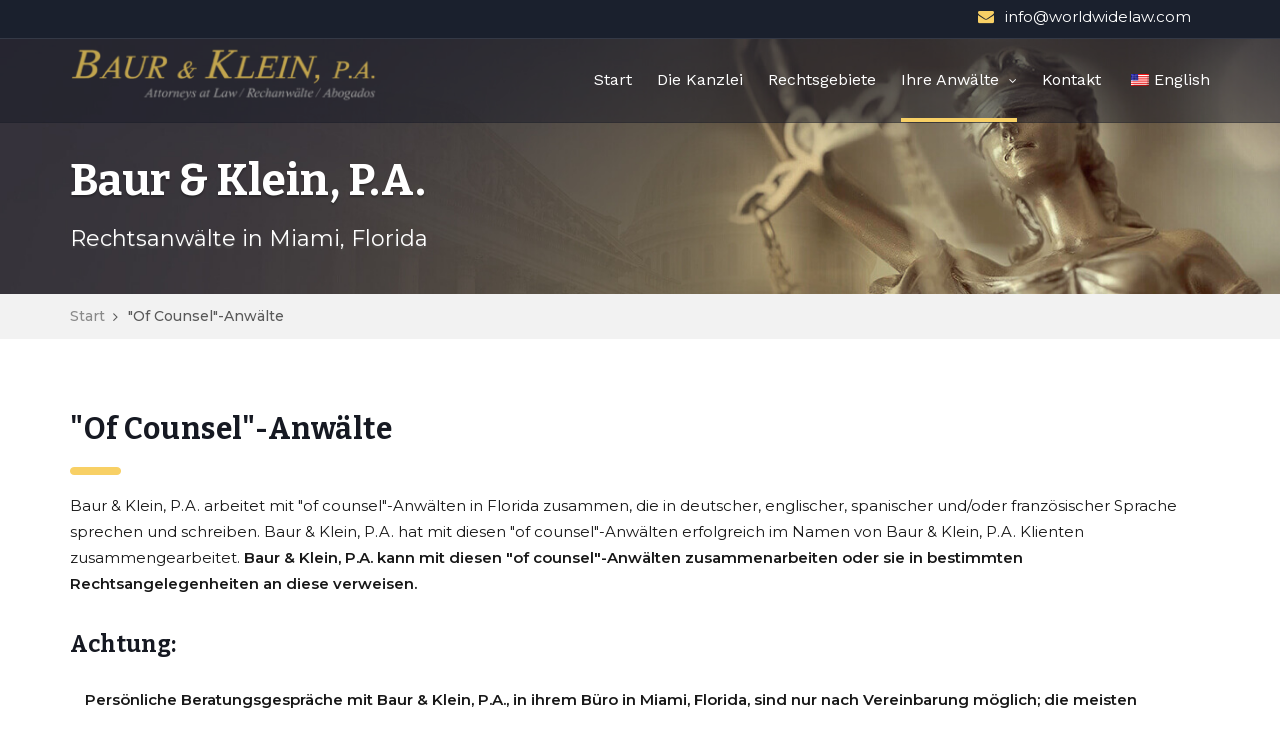

--- FILE ---
content_type: text/html; charset=UTF-8
request_url: https://www.worldwidelaw.com/de/of-counsel-attorneys-2/
body_size: 59026
content:
<!DOCTYPE html>
<html lang="de-DE" itemscope="itemscope" itemtype="http://schema.org/WebPage">
<head>
	<meta charset="UTF-8">
	<meta name="viewport" content="width=device-width, initial-scale=1.0">
	<meta name="theme-color" content="#d19e14">
	<link rel="profile" href="http://gmpg.org/xfn/11">
	<meta name="format-detection" content="telephone=no">
	<meta http-equiv="X-UA-Compatible" content="IE=edge">
<title>“Of Counsel” Attorneys &#8211; Baur &amp; Klein, P.A.</title>
<meta name='robots' content='max-image-preview:large' />
<link rel='dns-prefetch' href='//fonts.googleapis.com' />
<link rel='preconnect' href='https://fonts.gstatic.com' crossorigin />
<link rel="alternate" type="application/rss+xml" title="Baur &amp; Klein, P.A. &raquo; Feed" href="https://www.worldwidelaw.com/de/feed/" />
<link rel="alternate" type="application/rss+xml" title="Baur &amp; Klein, P.A. &raquo; Kommentar-Feed" href="https://www.worldwidelaw.com/de/comments/feed/" />
<link rel="alternate" title="oEmbed (JSON)" type="application/json+oembed" href="https://www.worldwidelaw.com/de/wp-json/oembed/1.0/embed?url=https%3A%2F%2Fwww.worldwidelaw.com%2Fde%2Fof-counsel-attorneys-2%2F" />
<link rel="alternate" title="oEmbed (XML)" type="text/xml+oembed" href="https://www.worldwidelaw.com/de/wp-json/oembed/1.0/embed?url=https%3A%2F%2Fwww.worldwidelaw.com%2Fde%2Fof-counsel-attorneys-2%2F&#038;format=xml" />
		<!-- This site uses the Google Analytics by MonsterInsights plugin v9.11.0 - Using Analytics tracking - https://www.monsterinsights.com/ -->
							<script src="//www.googletagmanager.com/gtag/js?id=G-FH6J8NBE70"  data-cfasync="false" data-wpfc-render="false" type="text/javascript" async></script>
			<script data-cfasync="false" data-wpfc-render="false" type="text/javascript">
				var mi_version = '9.11.0';
				var mi_track_user = true;
				var mi_no_track_reason = '';
								var MonsterInsightsDefaultLocations = {"page_location":"https:\/\/www.worldwidelaw.com\/de\/of-counsel-attorneys-2\/"};
								if ( typeof MonsterInsightsPrivacyGuardFilter === 'function' ) {
					var MonsterInsightsLocations = (typeof MonsterInsightsExcludeQuery === 'object') ? MonsterInsightsPrivacyGuardFilter( MonsterInsightsExcludeQuery ) : MonsterInsightsPrivacyGuardFilter( MonsterInsightsDefaultLocations );
				} else {
					var MonsterInsightsLocations = (typeof MonsterInsightsExcludeQuery === 'object') ? MonsterInsightsExcludeQuery : MonsterInsightsDefaultLocations;
				}

								var disableStrs = [
										'ga-disable-G-FH6J8NBE70',
									];

				/* Function to detect opted out users */
				function __gtagTrackerIsOptedOut() {
					for (var index = 0; index < disableStrs.length; index++) {
						if (document.cookie.indexOf(disableStrs[index] + '=true') > -1) {
							return true;
						}
					}

					return false;
				}

				/* Disable tracking if the opt-out cookie exists. */
				if (__gtagTrackerIsOptedOut()) {
					for (var index = 0; index < disableStrs.length; index++) {
						window[disableStrs[index]] = true;
					}
				}

				/* Opt-out function */
				function __gtagTrackerOptout() {
					for (var index = 0; index < disableStrs.length; index++) {
						document.cookie = disableStrs[index] + '=true; expires=Thu, 31 Dec 2099 23:59:59 UTC; path=/';
						window[disableStrs[index]] = true;
					}
				}

				if ('undefined' === typeof gaOptout) {
					function gaOptout() {
						__gtagTrackerOptout();
					}
				}
								window.dataLayer = window.dataLayer || [];

				window.MonsterInsightsDualTracker = {
					helpers: {},
					trackers: {},
				};
				if (mi_track_user) {
					function __gtagDataLayer() {
						dataLayer.push(arguments);
					}

					function __gtagTracker(type, name, parameters) {
						if (!parameters) {
							parameters = {};
						}

						if (parameters.send_to) {
							__gtagDataLayer.apply(null, arguments);
							return;
						}

						if (type === 'event') {
														parameters.send_to = monsterinsights_frontend.v4_id;
							var hookName = name;
							if (typeof parameters['event_category'] !== 'undefined') {
								hookName = parameters['event_category'] + ':' + name;
							}

							if (typeof MonsterInsightsDualTracker.trackers[hookName] !== 'undefined') {
								MonsterInsightsDualTracker.trackers[hookName](parameters);
							} else {
								__gtagDataLayer('event', name, parameters);
							}
							
						} else {
							__gtagDataLayer.apply(null, arguments);
						}
					}

					__gtagTracker('js', new Date());
					__gtagTracker('set', {
						'developer_id.dZGIzZG': true,
											});
					if ( MonsterInsightsLocations.page_location ) {
						__gtagTracker('set', MonsterInsightsLocations);
					}
										__gtagTracker('config', 'G-FH6J8NBE70', {"forceSSL":"true","link_attribution":"true"} );
										window.gtag = __gtagTracker;										(function () {
						/* https://developers.google.com/analytics/devguides/collection/analyticsjs/ */
						/* ga and __gaTracker compatibility shim. */
						var noopfn = function () {
							return null;
						};
						var newtracker = function () {
							return new Tracker();
						};
						var Tracker = function () {
							return null;
						};
						var p = Tracker.prototype;
						p.get = noopfn;
						p.set = noopfn;
						p.send = function () {
							var args = Array.prototype.slice.call(arguments);
							args.unshift('send');
							__gaTracker.apply(null, args);
						};
						var __gaTracker = function () {
							var len = arguments.length;
							if (len === 0) {
								return;
							}
							var f = arguments[len - 1];
							if (typeof f !== 'object' || f === null || typeof f.hitCallback !== 'function') {
								if ('send' === arguments[0]) {
									var hitConverted, hitObject = false, action;
									if ('event' === arguments[1]) {
										if ('undefined' !== typeof arguments[3]) {
											hitObject = {
												'eventAction': arguments[3],
												'eventCategory': arguments[2],
												'eventLabel': arguments[4],
												'value': arguments[5] ? arguments[5] : 1,
											}
										}
									}
									if ('pageview' === arguments[1]) {
										if ('undefined' !== typeof arguments[2]) {
											hitObject = {
												'eventAction': 'page_view',
												'page_path': arguments[2],
											}
										}
									}
									if (typeof arguments[2] === 'object') {
										hitObject = arguments[2];
									}
									if (typeof arguments[5] === 'object') {
										Object.assign(hitObject, arguments[5]);
									}
									if ('undefined' !== typeof arguments[1].hitType) {
										hitObject = arguments[1];
										if ('pageview' === hitObject.hitType) {
											hitObject.eventAction = 'page_view';
										}
									}
									if (hitObject) {
										action = 'timing' === arguments[1].hitType ? 'timing_complete' : hitObject.eventAction;
										hitConverted = mapArgs(hitObject);
										__gtagTracker('event', action, hitConverted);
									}
								}
								return;
							}

							function mapArgs(args) {
								var arg, hit = {};
								var gaMap = {
									'eventCategory': 'event_category',
									'eventAction': 'event_action',
									'eventLabel': 'event_label',
									'eventValue': 'event_value',
									'nonInteraction': 'non_interaction',
									'timingCategory': 'event_category',
									'timingVar': 'name',
									'timingValue': 'value',
									'timingLabel': 'event_label',
									'page': 'page_path',
									'location': 'page_location',
									'title': 'page_title',
									'referrer' : 'page_referrer',
								};
								for (arg in args) {
																		if (!(!args.hasOwnProperty(arg) || !gaMap.hasOwnProperty(arg))) {
										hit[gaMap[arg]] = args[arg];
									} else {
										hit[arg] = args[arg];
									}
								}
								return hit;
							}

							try {
								f.hitCallback();
							} catch (ex) {
							}
						};
						__gaTracker.create = newtracker;
						__gaTracker.getByName = newtracker;
						__gaTracker.getAll = function () {
							return [];
						};
						__gaTracker.remove = noopfn;
						__gaTracker.loaded = true;
						window['__gaTracker'] = __gaTracker;
					})();
									} else {
										console.log("");
					(function () {
						function __gtagTracker() {
							return null;
						}

						window['__gtagTracker'] = __gtagTracker;
						window['gtag'] = __gtagTracker;
					})();
									}
			</script>
							<!-- / Google Analytics by MonsterInsights -->
		<style id='wp-img-auto-sizes-contain-inline-css' type='text/css'>
img:is([sizes=auto i],[sizes^="auto," i]){contain-intrinsic-size:3000px 1500px}
/*# sourceURL=wp-img-auto-sizes-contain-inline-css */
</style>
<style id='wp-emoji-styles-inline-css' type='text/css'>

	img.wp-smiley, img.emoji {
		display: inline !important;
		border: none !important;
		box-shadow: none !important;
		height: 1em !important;
		width: 1em !important;
		margin: 0 0.07em !important;
		vertical-align: -0.1em !important;
		background: none !important;
		padding: 0 !important;
	}
/*# sourceURL=wp-emoji-styles-inline-css */
</style>
<style id='wp-block-library-inline-css' type='text/css'>
:root{--wp-block-synced-color:#7a00df;--wp-block-synced-color--rgb:122,0,223;--wp-bound-block-color:var(--wp-block-synced-color);--wp-editor-canvas-background:#ddd;--wp-admin-theme-color:#007cba;--wp-admin-theme-color--rgb:0,124,186;--wp-admin-theme-color-darker-10:#006ba1;--wp-admin-theme-color-darker-10--rgb:0,107,160.5;--wp-admin-theme-color-darker-20:#005a87;--wp-admin-theme-color-darker-20--rgb:0,90,135;--wp-admin-border-width-focus:2px}@media (min-resolution:192dpi){:root{--wp-admin-border-width-focus:1.5px}}.wp-element-button{cursor:pointer}:root .has-very-light-gray-background-color{background-color:#eee}:root .has-very-dark-gray-background-color{background-color:#313131}:root .has-very-light-gray-color{color:#eee}:root .has-very-dark-gray-color{color:#313131}:root .has-vivid-green-cyan-to-vivid-cyan-blue-gradient-background{background:linear-gradient(135deg,#00d084,#0693e3)}:root .has-purple-crush-gradient-background{background:linear-gradient(135deg,#34e2e4,#4721fb 50%,#ab1dfe)}:root .has-hazy-dawn-gradient-background{background:linear-gradient(135deg,#faaca8,#dad0ec)}:root .has-subdued-olive-gradient-background{background:linear-gradient(135deg,#fafae1,#67a671)}:root .has-atomic-cream-gradient-background{background:linear-gradient(135deg,#fdd79a,#004a59)}:root .has-nightshade-gradient-background{background:linear-gradient(135deg,#330968,#31cdcf)}:root .has-midnight-gradient-background{background:linear-gradient(135deg,#020381,#2874fc)}:root{--wp--preset--font-size--normal:16px;--wp--preset--font-size--huge:42px}.has-regular-font-size{font-size:1em}.has-larger-font-size{font-size:2.625em}.has-normal-font-size{font-size:var(--wp--preset--font-size--normal)}.has-huge-font-size{font-size:var(--wp--preset--font-size--huge)}.has-text-align-center{text-align:center}.has-text-align-left{text-align:left}.has-text-align-right{text-align:right}.has-fit-text{white-space:nowrap!important}#end-resizable-editor-section{display:none}.aligncenter{clear:both}.items-justified-left{justify-content:flex-start}.items-justified-center{justify-content:center}.items-justified-right{justify-content:flex-end}.items-justified-space-between{justify-content:space-between}.screen-reader-text{border:0;clip-path:inset(50%);height:1px;margin:-1px;overflow:hidden;padding:0;position:absolute;width:1px;word-wrap:normal!important}.screen-reader-text:focus{background-color:#ddd;clip-path:none;color:#444;display:block;font-size:1em;height:auto;left:5px;line-height:normal;padding:15px 23px 14px;text-decoration:none;top:5px;width:auto;z-index:100000}html :where(.has-border-color){border-style:solid}html :where([style*=border-top-color]){border-top-style:solid}html :where([style*=border-right-color]){border-right-style:solid}html :where([style*=border-bottom-color]){border-bottom-style:solid}html :where([style*=border-left-color]){border-left-style:solid}html :where([style*=border-width]){border-style:solid}html :where([style*=border-top-width]){border-top-style:solid}html :where([style*=border-right-width]){border-right-style:solid}html :where([style*=border-bottom-width]){border-bottom-style:solid}html :where([style*=border-left-width]){border-left-style:solid}html :where(img[class*=wp-image-]){height:auto;max-width:100%}:where(figure){margin:0 0 1em}html :where(.is-position-sticky){--wp-admin--admin-bar--position-offset:var(--wp-admin--admin-bar--height,0px)}@media screen and (max-width:600px){html :where(.is-position-sticky){--wp-admin--admin-bar--position-offset:0px}}

/*# sourceURL=wp-block-library-inline-css */
</style><style id='global-styles-inline-css' type='text/css'>
:root{--wp--preset--aspect-ratio--square: 1;--wp--preset--aspect-ratio--4-3: 4/3;--wp--preset--aspect-ratio--3-4: 3/4;--wp--preset--aspect-ratio--3-2: 3/2;--wp--preset--aspect-ratio--2-3: 2/3;--wp--preset--aspect-ratio--16-9: 16/9;--wp--preset--aspect-ratio--9-16: 9/16;--wp--preset--color--black: #000000;--wp--preset--color--cyan-bluish-gray: #abb8c3;--wp--preset--color--white: #ffffff;--wp--preset--color--pale-pink: #f78da7;--wp--preset--color--vivid-red: #cf2e2e;--wp--preset--color--luminous-vivid-orange: #ff6900;--wp--preset--color--luminous-vivid-amber: #fcb900;--wp--preset--color--light-green-cyan: #7bdcb5;--wp--preset--color--vivid-green-cyan: #00d084;--wp--preset--color--pale-cyan-blue: #8ed1fc;--wp--preset--color--vivid-cyan-blue: #0693e3;--wp--preset--color--vivid-purple: #9b51e0;--wp--preset--gradient--vivid-cyan-blue-to-vivid-purple: linear-gradient(135deg,rgb(6,147,227) 0%,rgb(155,81,224) 100%);--wp--preset--gradient--light-green-cyan-to-vivid-green-cyan: linear-gradient(135deg,rgb(122,220,180) 0%,rgb(0,208,130) 100%);--wp--preset--gradient--luminous-vivid-amber-to-luminous-vivid-orange: linear-gradient(135deg,rgb(252,185,0) 0%,rgb(255,105,0) 100%);--wp--preset--gradient--luminous-vivid-orange-to-vivid-red: linear-gradient(135deg,rgb(255,105,0) 0%,rgb(207,46,46) 100%);--wp--preset--gradient--very-light-gray-to-cyan-bluish-gray: linear-gradient(135deg,rgb(238,238,238) 0%,rgb(169,184,195) 100%);--wp--preset--gradient--cool-to-warm-spectrum: linear-gradient(135deg,rgb(74,234,220) 0%,rgb(151,120,209) 20%,rgb(207,42,186) 40%,rgb(238,44,130) 60%,rgb(251,105,98) 80%,rgb(254,248,76) 100%);--wp--preset--gradient--blush-light-purple: linear-gradient(135deg,rgb(255,206,236) 0%,rgb(152,150,240) 100%);--wp--preset--gradient--blush-bordeaux: linear-gradient(135deg,rgb(254,205,165) 0%,rgb(254,45,45) 50%,rgb(107,0,62) 100%);--wp--preset--gradient--luminous-dusk: linear-gradient(135deg,rgb(255,203,112) 0%,rgb(199,81,192) 50%,rgb(65,88,208) 100%);--wp--preset--gradient--pale-ocean: linear-gradient(135deg,rgb(255,245,203) 0%,rgb(182,227,212) 50%,rgb(51,167,181) 100%);--wp--preset--gradient--electric-grass: linear-gradient(135deg,rgb(202,248,128) 0%,rgb(113,206,126) 100%);--wp--preset--gradient--midnight: linear-gradient(135deg,rgb(2,3,129) 0%,rgb(40,116,252) 100%);--wp--preset--font-size--small: 13px;--wp--preset--font-size--medium: 20px;--wp--preset--font-size--large: 36px;--wp--preset--font-size--x-large: 42px;--wp--preset--spacing--20: 0.44rem;--wp--preset--spacing--30: 0.67rem;--wp--preset--spacing--40: 1rem;--wp--preset--spacing--50: 1.5rem;--wp--preset--spacing--60: 2.25rem;--wp--preset--spacing--70: 3.38rem;--wp--preset--spacing--80: 5.06rem;--wp--preset--shadow--natural: 6px 6px 9px rgba(0, 0, 0, 0.2);--wp--preset--shadow--deep: 12px 12px 50px rgba(0, 0, 0, 0.4);--wp--preset--shadow--sharp: 6px 6px 0px rgba(0, 0, 0, 0.2);--wp--preset--shadow--outlined: 6px 6px 0px -3px rgb(255, 255, 255), 6px 6px rgb(0, 0, 0);--wp--preset--shadow--crisp: 6px 6px 0px rgb(0, 0, 0);}:where(.is-layout-flex){gap: 0.5em;}:where(.is-layout-grid){gap: 0.5em;}body .is-layout-flex{display: flex;}.is-layout-flex{flex-wrap: wrap;align-items: center;}.is-layout-flex > :is(*, div){margin: 0;}body .is-layout-grid{display: grid;}.is-layout-grid > :is(*, div){margin: 0;}:where(.wp-block-columns.is-layout-flex){gap: 2em;}:where(.wp-block-columns.is-layout-grid){gap: 2em;}:where(.wp-block-post-template.is-layout-flex){gap: 1.25em;}:where(.wp-block-post-template.is-layout-grid){gap: 1.25em;}.has-black-color{color: var(--wp--preset--color--black) !important;}.has-cyan-bluish-gray-color{color: var(--wp--preset--color--cyan-bluish-gray) !important;}.has-white-color{color: var(--wp--preset--color--white) !important;}.has-pale-pink-color{color: var(--wp--preset--color--pale-pink) !important;}.has-vivid-red-color{color: var(--wp--preset--color--vivid-red) !important;}.has-luminous-vivid-orange-color{color: var(--wp--preset--color--luminous-vivid-orange) !important;}.has-luminous-vivid-amber-color{color: var(--wp--preset--color--luminous-vivid-amber) !important;}.has-light-green-cyan-color{color: var(--wp--preset--color--light-green-cyan) !important;}.has-vivid-green-cyan-color{color: var(--wp--preset--color--vivid-green-cyan) !important;}.has-pale-cyan-blue-color{color: var(--wp--preset--color--pale-cyan-blue) !important;}.has-vivid-cyan-blue-color{color: var(--wp--preset--color--vivid-cyan-blue) !important;}.has-vivid-purple-color{color: var(--wp--preset--color--vivid-purple) !important;}.has-black-background-color{background-color: var(--wp--preset--color--black) !important;}.has-cyan-bluish-gray-background-color{background-color: var(--wp--preset--color--cyan-bluish-gray) !important;}.has-white-background-color{background-color: var(--wp--preset--color--white) !important;}.has-pale-pink-background-color{background-color: var(--wp--preset--color--pale-pink) !important;}.has-vivid-red-background-color{background-color: var(--wp--preset--color--vivid-red) !important;}.has-luminous-vivid-orange-background-color{background-color: var(--wp--preset--color--luminous-vivid-orange) !important;}.has-luminous-vivid-amber-background-color{background-color: var(--wp--preset--color--luminous-vivid-amber) !important;}.has-light-green-cyan-background-color{background-color: var(--wp--preset--color--light-green-cyan) !important;}.has-vivid-green-cyan-background-color{background-color: var(--wp--preset--color--vivid-green-cyan) !important;}.has-pale-cyan-blue-background-color{background-color: var(--wp--preset--color--pale-cyan-blue) !important;}.has-vivid-cyan-blue-background-color{background-color: var(--wp--preset--color--vivid-cyan-blue) !important;}.has-vivid-purple-background-color{background-color: var(--wp--preset--color--vivid-purple) !important;}.has-black-border-color{border-color: var(--wp--preset--color--black) !important;}.has-cyan-bluish-gray-border-color{border-color: var(--wp--preset--color--cyan-bluish-gray) !important;}.has-white-border-color{border-color: var(--wp--preset--color--white) !important;}.has-pale-pink-border-color{border-color: var(--wp--preset--color--pale-pink) !important;}.has-vivid-red-border-color{border-color: var(--wp--preset--color--vivid-red) !important;}.has-luminous-vivid-orange-border-color{border-color: var(--wp--preset--color--luminous-vivid-orange) !important;}.has-luminous-vivid-amber-border-color{border-color: var(--wp--preset--color--luminous-vivid-amber) !important;}.has-light-green-cyan-border-color{border-color: var(--wp--preset--color--light-green-cyan) !important;}.has-vivid-green-cyan-border-color{border-color: var(--wp--preset--color--vivid-green-cyan) !important;}.has-pale-cyan-blue-border-color{border-color: var(--wp--preset--color--pale-cyan-blue) !important;}.has-vivid-cyan-blue-border-color{border-color: var(--wp--preset--color--vivid-cyan-blue) !important;}.has-vivid-purple-border-color{border-color: var(--wp--preset--color--vivid-purple) !important;}.has-vivid-cyan-blue-to-vivid-purple-gradient-background{background: var(--wp--preset--gradient--vivid-cyan-blue-to-vivid-purple) !important;}.has-light-green-cyan-to-vivid-green-cyan-gradient-background{background: var(--wp--preset--gradient--light-green-cyan-to-vivid-green-cyan) !important;}.has-luminous-vivid-amber-to-luminous-vivid-orange-gradient-background{background: var(--wp--preset--gradient--luminous-vivid-amber-to-luminous-vivid-orange) !important;}.has-luminous-vivid-orange-to-vivid-red-gradient-background{background: var(--wp--preset--gradient--luminous-vivid-orange-to-vivid-red) !important;}.has-very-light-gray-to-cyan-bluish-gray-gradient-background{background: var(--wp--preset--gradient--very-light-gray-to-cyan-bluish-gray) !important;}.has-cool-to-warm-spectrum-gradient-background{background: var(--wp--preset--gradient--cool-to-warm-spectrum) !important;}.has-blush-light-purple-gradient-background{background: var(--wp--preset--gradient--blush-light-purple) !important;}.has-blush-bordeaux-gradient-background{background: var(--wp--preset--gradient--blush-bordeaux) !important;}.has-luminous-dusk-gradient-background{background: var(--wp--preset--gradient--luminous-dusk) !important;}.has-pale-ocean-gradient-background{background: var(--wp--preset--gradient--pale-ocean) !important;}.has-electric-grass-gradient-background{background: var(--wp--preset--gradient--electric-grass) !important;}.has-midnight-gradient-background{background: var(--wp--preset--gradient--midnight) !important;}.has-small-font-size{font-size: var(--wp--preset--font-size--small) !important;}.has-medium-font-size{font-size: var(--wp--preset--font-size--medium) !important;}.has-large-font-size{font-size: var(--wp--preset--font-size--large) !important;}.has-x-large-font-size{font-size: var(--wp--preset--font-size--x-large) !important;}
/*# sourceURL=global-styles-inline-css */
</style>

<style id='classic-theme-styles-inline-css' type='text/css'>
/*! This file is auto-generated */
.wp-block-button__link{color:#fff;background-color:#32373c;border-radius:9999px;box-shadow:none;text-decoration:none;padding:calc(.667em + 2px) calc(1.333em + 2px);font-size:1.125em}.wp-block-file__button{background:#32373c;color:#fff;text-decoration:none}
/*# sourceURL=/wp-includes/css/classic-themes.min.css */
</style>
<link rel='stylesheet' id='radiantthemes_block-css' href='https://www.worldwidelaw.com/wp-content/themes/attorneypress/css/radiantthemes-blocks.css?ver=1768736571' type='text/css' media='all' />
<link rel='stylesheet' id='contact-form-7-css' href='https://www.worldwidelaw.com/wp-content/plugins/contact-form-7/includes/css/styles.css?ver=6.0.3' type='text/css' media='all' />
<link rel='stylesheet' id='trp-language-switcher-style-css' href='https://www.worldwidelaw.com/wp-content/plugins/translatepress-multilingual/assets/css/trp-language-switcher.css?ver=2.9.3' type='text/css' media='all' />
<link rel='stylesheet' id='dashicons-css' href='https://www.worldwidelaw.com/wp-includes/css/dashicons.min.css?ver=6.9' type='text/css' media='all' />
<link rel='stylesheet' id='bootstrap-css' href='https://www.worldwidelaw.com/wp-content/themes/attorneypress/css/bootstrap.min.css?ver=1768736571' type='text/css' media='all' />
<link rel='stylesheet' id='font-awesome-css' href='https://www.worldwidelaw.com/wp-content/themes/attorneypress/css/font-awesome.min.css?ver=1768736571' type='text/css' media='all' />
<link rel='stylesheet' id='owl-carousel-css' href='https://www.worldwidelaw.com/wp-content/themes/attorneypress/css/owl.carousel.min.css?ver=1768736571' type='text/css' media='all' />
<link rel='stylesheet' id='js_composer_front-css' href='https://www.worldwidelaw.com/wp-content/plugins/js_composer/assets/css/js_composer.min.css?ver=7.1' type='text/css' media='all' />
<link rel='stylesheet' id='attorneypress-theme-custom-css' href='https://www.worldwidelaw.com/wp-content/themes/attorneypress/css/attorneypress-theme-custom-dark.css?ver=1768736571' type='text/css' media='all' />
<link rel='stylesheet' id='attorneypress-responsive-css' href='https://www.worldwidelaw.com/wp-content/themes/attorneypress/css/attorneypress-responsive.css?ver=1768736571' type='text/css' media='all' />
<link rel='stylesheet' id='attorneypress-header-style-one-css' href='https://www.worldwidelaw.com/wp-content/themes/attorneypress/css/attorneypress-header-style-one-dark.css?ver=1768736571' type='text/css' media='all' />
<link rel='stylesheet' id='attorneypress-footer-style-one-css' href='https://www.worldwidelaw.com/wp-content/themes/attorneypress/css/attorneypress-footer-style-one-dark.css?ver=1768736571' type='text/css' media='all' />
<link rel='stylesheet' id='attorneypress-style-css' href='https://www.worldwidelaw.com/wp-content/themes/attorneypress/style.css?ver=1768736571' type='text/css' media='all' />
<link rel="preload" as="style" href="https://fonts.googleapis.com/css?family=Montserrat:100,200,300,400,500,600,700,800,900,100italic,200italic,300italic,400italic,500italic,600italic,700italic,800italic,900italic%7CBitter:700,400%7CWork%20Sans:400&#038;display=swap&#038;ver=1698835580" /><link rel="stylesheet" href="https://fonts.googleapis.com/css?family=Montserrat:100,200,300,400,500,600,700,800,900,100italic,200italic,300italic,400italic,500italic,600italic,700italic,800italic,900italic%7CBitter:700,400%7CWork%20Sans:400&#038;display=swap&#038;ver=1698835580" media="print" onload="this.media='all'"><noscript><link rel="stylesheet" href="https://fonts.googleapis.com/css?family=Montserrat:100,200,300,400,500,600,700,800,900,100italic,200italic,300italic,400italic,500italic,600italic,700italic,800italic,900italic%7CBitter:700,400%7CWork%20Sans:400&#038;display=swap&#038;ver=1698835580" /></noscript><script type="text/javascript" src="https://www.worldwidelaw.com/wp-includes/js/jquery/jquery.min.js?ver=3.7.1" id="jquery-core-js"></script>
<script type="text/javascript" src="https://www.worldwidelaw.com/wp-includes/js/jquery/jquery-migrate.min.js?ver=3.4.1" id="jquery-migrate-js"></script>
<script type="text/javascript" src="https://www.worldwidelaw.com/wp-content/plugins/google-analytics-for-wordpress/assets/js/frontend-gtag.min.js?ver=9.11.0" id="monsterinsights-frontend-script-js" async="async" data-wp-strategy="async"></script>
<script data-cfasync="false" data-wpfc-render="false" type="text/javascript" id='monsterinsights-frontend-script-js-extra'>/* <![CDATA[ */
var monsterinsights_frontend = {"js_events_tracking":"true","download_extensions":"doc,pdf,ppt,zip,xls,docx,pptx,xlsx","inbound_paths":"[{\"path\":\"\\\/go\\\/\",\"label\":\"affiliate\"},{\"path\":\"\\\/recommend\\\/\",\"label\":\"affiliate\"}]","home_url":"https:\/\/www.worldwidelaw.com\/de","hash_tracking":"false","v4_id":"G-FH6J8NBE70"};/* ]]> */
</script>
<script></script><link rel="https://api.w.org/" href="https://www.worldwidelaw.com/de/wp-json/" /><link rel="alternate" title="JSON" type="application/json" href="https://www.worldwidelaw.com/de/wp-json/wp/v2/pages/1699" /><link rel="EditURI" type="application/rsd+xml" title="RSD" href="https://www.worldwidelaw.com/xmlrpc.php?rsd" />
<meta name="generator" content="WordPress 6.9" />
<link rel="canonical" href="https://www.worldwidelaw.com/de/of-counsel-attorneys-2/" />
<link rel='shortlink' href='https://www.worldwidelaw.com/de/?p=1699' />
<meta name="generator" content="Redux 4.5.4" /><link rel="alternate" hreflang="en-US" href="https://www.worldwidelaw.com/of-counsel-attorneys-2/"/>
<link rel="alternate" hreflang="de-DE" href="https://www.worldwidelaw.com/de/of-counsel-attorneys-2/"/>
<link rel="alternate" hreflang="en" href="https://www.worldwidelaw.com/of-counsel-attorneys-2/"/>
<link rel="alternate" hreflang="de" href="https://www.worldwidelaw.com/de/of-counsel-attorneys-2/"/>
<style type="text/css">.recentcomments a{display:inline !important;padding:0 !important;margin:0 !important;}</style><meta name="generator" content="Powered by WPBakery Page Builder - drag and drop page builder for WordPress."/>
<meta name="generator" content="Powered by Slider Revolution 6.6.16 - responsive, Mobile-Friendly Slider Plugin for WordPress with comfortable drag and drop interface." />
<link rel="icon" href="https://www.worldwidelaw.com/wp-content/uploads/2023/10/cropped-Icon-32x32.png" sizes="32x32" />
<link rel="icon" href="https://www.worldwidelaw.com/wp-content/uploads/2023/10/cropped-Icon-192x192.png" sizes="192x192" />
<link rel="apple-touch-icon" href="https://www.worldwidelaw.com/wp-content/uploads/2023/10/cropped-Icon-180x180.png" />
<meta name="msapplication-TileImage" content="https://www.worldwidelaw.com/wp-content/uploads/2023/10/cropped-Icon-270x270.png" />
<script>function setREVStartSize(e){
			//window.requestAnimationFrame(function() {
				window.RSIW = window.RSIW===undefined ? window.innerWidth : window.RSIW;
				window.RSIH = window.RSIH===undefined ? window.innerHeight : window.RSIH;
				try {
					var pw = document.getElementById(e.c).parentNode.offsetWidth,
						newh;
					pw = pw===0 || isNaN(pw) || (e.l=="fullwidth" || e.layout=="fullwidth") ? window.RSIW : pw;
					e.tabw = e.tabw===undefined ? 0 : parseInt(e.tabw);
					e.thumbw = e.thumbw===undefined ? 0 : parseInt(e.thumbw);
					e.tabh = e.tabh===undefined ? 0 : parseInt(e.tabh);
					e.thumbh = e.thumbh===undefined ? 0 : parseInt(e.thumbh);
					e.tabhide = e.tabhide===undefined ? 0 : parseInt(e.tabhide);
					e.thumbhide = e.thumbhide===undefined ? 0 : parseInt(e.thumbhide);
					e.mh = e.mh===undefined || e.mh=="" || e.mh==="auto" ? 0 : parseInt(e.mh,0);
					if(e.layout==="fullscreen" || e.l==="fullscreen")
						newh = Math.max(e.mh,window.RSIH);
					else{
						e.gw = Array.isArray(e.gw) ? e.gw : [e.gw];
						for (var i in e.rl) if (e.gw[i]===undefined || e.gw[i]===0) e.gw[i] = e.gw[i-1];
						e.gh = e.el===undefined || e.el==="" || (Array.isArray(e.el) && e.el.length==0)? e.gh : e.el;
						e.gh = Array.isArray(e.gh) ? e.gh : [e.gh];
						for (var i in e.rl) if (e.gh[i]===undefined || e.gh[i]===0) e.gh[i] = e.gh[i-1];
											
						var nl = new Array(e.rl.length),
							ix = 0,
							sl;
						e.tabw = e.tabhide>=pw ? 0 : e.tabw;
						e.thumbw = e.thumbhide>=pw ? 0 : e.thumbw;
						e.tabh = e.tabhide>=pw ? 0 : e.tabh;
						e.thumbh = e.thumbhide>=pw ? 0 : e.thumbh;
						for (var i in e.rl) nl[i] = e.rl[i]<window.RSIW ? 0 : e.rl[i];
						sl = nl[0];
						for (var i in nl) if (sl>nl[i] && nl[i]>0) { sl = nl[i]; ix=i;}
						var m = pw>(e.gw[ix]+e.tabw+e.thumbw) ? 1 : (pw-(e.tabw+e.thumbw)) / (e.gw[ix]);
						newh =  (e.gh[ix] * m) + (e.tabh + e.thumbh);
					}
					var el = document.getElementById(e.c);
					if (el!==null && el) el.style.height = newh+"px";
					el = document.getElementById(e.c+"_wrapper");
					if (el!==null && el) {
						el.style.height = newh+"px";
						el.style.display = "block";
					}
				} catch(e){
					console.log("Failure at Presize of Slider:" + e)
				}
			//});
		  };</script>
<style id="attorneypress_theme_option-dynamic-css" title="dynamic-css" class="redux-options-output">a{color:#d19e14;}a:hover, a:visited{color:#f8d065;}.vc_separator > .vc_sep_holder > .custom-separator{border-color:#9c865f;}body{background-color:#fff;}body{font-family:Montserrat;line-height:26px;font-weight:400;font-style:normal;color:#181818;font-size:15px;}h1{font-family:Bitter;line-height:40px;letter-spacing:0.5px;font-weight:700;font-style:normal;color:#161922;font-size:30px;}h2{font-family:Bitter;line-height:35px;font-weight:700;font-style:normal;color:#161922;font-size:30px;}h3{font-family:Bitter;line-height:35px;font-weight:700;font-style:normal;color:#161922;font-size:23px;}h4{font-family:Bitter;line-height:35px;font-weight:700;font-style:normal;color:#161922;font-size:20px;}h5{font-family:Bitter;line-height:30px;font-weight:700;font-style:normal;color:#161922;font-size:20px;}h6{font-family:Montserrat;line-height:22px;font-weight:500;font-style:normal;color:#393939;font-size:14px;}.nav, .sidr{font-family:"Work Sans";line-height:25px;font-weight:400;font-style:normal;color:#ffffff;font-size:16px;}.footer_copyright ul.menu li{font-family:"Work Sans";line-height:22px;font-weight:400;font-style:normal;color:#9e9e9e;font-size:17px;}.header_bannerinner .title{font-family:Bitter;line-height:56px;font-weight:700;font-style:normal;color:#ffffff;font-size:44px;}.entry-main{font-family:Montserrat;line-height:26px;font-weight:300;font-style:normal;color:#393939;font-size:15px;}.entry-main h1{font-family:Bitter;line-height:40px;font-weight:700;font-style:normal;color:#1a202d;font-size:30px;}.entry-main h2{font-family:Bitter;line-height:35px;font-weight:700;font-style:normal;color:#1a202d;font-size:26px;}.entry-main h3{font-family:Bitter;line-height:35px;font-weight:700;font-style:normal;color:#1a202d;font-size:23px;}.entry-main h4{font-family:Bitter;line-height:35px;font-weight:700;font-style:normal;color:#1a202d;font-size:22px;}.entry-main h5{font-family:Bitter;line-height:30px;font-weight:400;font-style:normal;color:#1a202d;font-size:20px;}.entry-main h6{font-family:Bitter;line-height:22px;font-weight:400;font-style:normal;color:#1a202d;font-size:14px;}</style><style type="text/css" data-type="vc_shortcodes-custom-css">.vc_custom_1498634670376{margin-top: 0px !important;margin-bottom: 0px !important;padding-top: 70px !important;padding-bottom: 30px !important;background-color: #ffffff !important;}.vc_custom_1498634650611{margin-top: 0px !important;margin-bottom: 40px !important;padding-top: 0px !important;padding-bottom: 0px !important;}.vc_custom_1698161776720{margin-top: 0px !important;margin-bottom: 18px !important;}.vc_custom_1513073804793{margin-top: 0px !important;margin-bottom: 0px !important;padding-top: 0px !important;padding-bottom: 0px !important;}.vc_custom_1698161787093{margin-top: 0px !important;margin-bottom: 30px !important;}.vc_custom_1698161798805{margin-top: 0px !important;margin-bottom: 25px !important;}</style><noscript><style> .wpb_animate_when_almost_visible { opacity: 1; }</style></noscript><style type="text/css">/** Mega Menu CSS: fs **/</style>
<link rel='stylesheet' id='rs-plugin-settings-css' href='https://www.worldwidelaw.com/wp-content/plugins/revslider/public/assets/css/rs6.css?ver=6.6.16' type='text/css' media='all' />
<style id='rs-plugin-settings-inline-css' type='text/css'>
#rs-demo-id {}
/*# sourceURL=rs-plugin-settings-inline-css */
</style>
</head>
<body class="wp-singular page-template-default page page-id-1699 wp-embed-responsive wp-theme-attorneypress translatepress-de_DE radiantthemes radiantthemes-attorneypress wpb-js-composer js-comp-ver-7.1 vc_responsive">
	<div id="page" class="site">
		<a class="skip-link screen-reader-text" href="#content" data-no-translation="" data-trp-gettext="">Skip to content</a>
		<!-- overlay -->
		<div class="overlay"></div>
		<!-- overlay -->
		<!-- scrollup -->
		<div class="scrollup left"><i class="fa fa-angle-up"></i></div>
		<!-- scrollup -->
<!-- wraper_header -->
<header class="wraper_header">
	<!-- wraper_header_top -->
	<div class="wraper_header_top">
		<div class="container">
			<!-- row -->
			<div class="row header_top">
				<div class="col-lg-4 col-md-4 col-sm-12 col-xs-12">
					<!-- header_top_item -->
					<div class="header_top_item text-left">
						<!-- header-contact -->
						<ul class="header-contact">
													</ul>
						<!-- header-contact -->
					</div>
					<!-- header_top_item -->
				</div>
				<div class="col-lg-8 col-md-8 col-sm-12 col-xs-12">
					<!-- header_top_item -->
					<div class="header_top_item text-right">
						<!-- header-contact -->
						<ul class="header-contact">
							
															<li>
									<i class="fa fa-envelope"></i>
									<a href="mailto:info@worldwidelaw.com">info@worldwidelaw.com</a>
								</li>
													</ul>
						<!-- header-contact -->
						<!-- header-social -->
						<ul class="header-social">
																																									</ul>
						<!-- header-social -->
					</div>
					<!-- header_top_item -->
				</div>
			</div>
			<!-- row -->
		</div>
	</div>
	<!-- wraper_header_top -->
	<!-- wraper_header_main -->
						<div class="wraper_header_main sticky-active mobile-navigation-right">
		<div class="container">
			<!-- row -->
			<div class="row">
				<div class="col-lg-12 col-md-12 col-sm-12 col-xs-12">
					<!-- header_main -->
					<div class="header_main">
						<!-- logo -->
						<div class="logo">
								
							
							<a href="https://www.worldwidelaw.com/de/">
								<img src="https://www.worldwidelaw.com/wp-content/themes/attorneypress/images/final/logo.png" alt="logo" height="80" width="320" data-no-translation-alt="">
							</a>
													</div>
						<!-- logo -->
						<!-- res_nav -->
						<div class="responsive-nav hidden-lg hidden-md visible-sm visible-xs"><i class="fa fa-bars"></i></div>
						<!-- res_nav -->
						<!-- nav -->
						<nav class="nav visible-lg visible-md hidden-sm hidden-xs">
							<div class="menu-main-menu-container"><ul id="menu-main-menu" class="menu"><li id="menu-item-1151" class="menu-item menu-item-type-post_type menu-item-object-page menu-item-home menu-item-1151"><a href="https://www.worldwidelaw.com/de/">Start</a></li>
<li id="menu-item-500" class="menu-item menu-item-type-post_type menu-item-object-page menu-item-500"><a href="https://www.worldwidelaw.com/de/about-us/">Die Kanzlei</a></li>
<li id="menu-item-82" class="menu-item menu-item-type-post_type menu-item-object-page menu-item-82"><a href="https://www.worldwidelaw.com/de/practice-areas/">Rechtsgebiete</a></li>
<li id="menu-item-1713" class="menu-item menu-item-type-custom menu-item-object-custom current-menu-ancestor current-menu-parent menu-item-has-children menu-item-1713"><a href="#">Ihre Anwälte</a>
<ul class="sub-menu">
	<li id="menu-item-78" class="menu-item menu-item-type-post_type menu-item-object-page menu-item-78"><a href="https://www.worldwidelaw.com/de/attorneys/">Unsere Anwälte</a></li>
	<li id="menu-item-1701" class="menu-item menu-item-type-post_type menu-item-object-page current-menu-item page_item page-item-1699 current_page_item menu-item-1701"><a href="https://www.worldwidelaw.com/de/of-counsel-attorneys-2/" aria-current="page">"Of Counsel"-Anwälte</a></li>
	<li id="menu-item-1698" class="menu-item menu-item-type-post_type menu-item-object-page menu-item-1698"><a href="https://www.worldwidelaw.com/de/outside-non-firm-attorneys/">Externe (nicht firmeneigene) Anwälte</a></li>
</ul>
</li>
<li id="menu-item-283" class="menu-item menu-item-type-post_type menu-item-object-page menu-item-283"><a href="https://www.worldwidelaw.com/de/contact-us/">Kontakt</a></li>
<li id="menu-item-1707" class="trp-language-switcher-container menu-item menu-item-type-post_type menu-item-object-language_switcher menu-item-1707"><a href="https://www.worldwidelaw.com/of-counsel-attorneys-2/"><span data-no-translation><img class="trp-flag-image" src="https://www.worldwidelaw.com/wp-content/plugins/translatepress-multilingual/assets/images/flags/en_US.png" width="18" height="12" alt="en_US" title="English"><span class="trp-ls-language-name">English</span></span></a></li>
</ul></div>						</nav>
						<!-- nav -->
					</div>
					<!-- header_main -->
				</div>
			</div>
			<!-- row -->
		</div>
	</div>
	<!-- wraper_header_main -->
</header>
<!-- wraper_header -->

<!-- wraper_header_bannerinner -->
				<div class="wraper_header_bannerinner" style="background-image:url('https://www.worldwidelaw.com/wp-content/themes/attorneypress/images/default-inner-banner.jpg');">
			<div class="container">
				<!-- row -->
				<div class="row">
					<div class="col-lg-12 col-md-12 col-sm-12 col-xs-12">
						<!-- header_bannerinner -->
						<div class="header_bannerinner">
							<div class="holder">
																	<p class="title">
										Baur &amp; Klein, P.A.									</p>
									<p class="subtitle">
										Rechtsanwälte in Miami, Florida									</p>
															</div>
						</div>
						<!-- header_bannerinner -->
					</div>
				</div>
				<!-- row -->
			</div>
		</div>
		<!-- wraper_header_breadcrumb -->
		<div class="wraper_header_breadcrumb">
			<div class="container">
				<!-- row -->
				<div class="row">
					<div class="col-lg-12 col-md-12 col-sm-12 col-xs-12">
						<!-- header_breadcrumb -->
						<div class="header_breadcrumb">
							<div id="crumbs"><a href="https://www.worldwidelaw.com/de">Start</a> <span class="gap"></span> <span class="current">"Of Counsel"-Anwälte</span></div>						</div>
						<!-- header_breadcrumb -->
					</div>
				</div>
				<!-- row -->
			</div>
		</div>
		<!-- wraper_header_breadcrumb -->
	<!-- wraper_header_bannerinner -->
<div id="content" class="site-content">

<div id="primary" class="content-area">
	<main id="main" class="site-main">
					<div class="container">
				
<article id="post-1699" class="post-1699 page type-page status-publish hentry">
    	<div class="entry-content">
		<div class="wpb-content-wrapper"><div data-vc-full-width="true" data-vc-full-width-init="false" class="vc_row wpb_row vc_row-fluid vc_custom_1498634670376 vc_row-has-fill"><div class="wpb_column vc_column_container vc_col-sm-12"><div class="vc_column-inner vc_custom_1498634650611"><div class="wpb_wrapper"><h1 style="text-align: left" class="vc_custom_heading vc_custom_1698161776720" >"Of Counsel"-Anwälte</h1>
	<div  class="wpb_single_image wpb_content_element vc_align_left  vc_custom_1513073804793">
		
		<figure class="wpb_wrapper vc_figure">
			<div class="vc_single_image-wrapper   vc_box_border_grey"><img decoding="async" width="51" height="8" src="https://www.worldwidelaw.com/wp-content/uploads/2017/12/hr-line.png" class="vc_single_image-img attachment-full" alt="Separator" title="hr-line" /></div>
		</figure>
	</div>

	<div class="wpb_text_column wpb_content_element  vc_custom_1698161787093 home-welcome-text" >
		<div class="wpb_wrapper">
			<div>Baur &amp; Klein, P.A. arbeitet mit "of counsel"-Anwälten in Florida zusammen, die in deutscher, englischer, spanischer und/oder französischer Sprache sprechen und schreiben. Baur &amp; Klein, P.A. hat mit diesen "of counsel"-Anwälten erfolgreich im Namen von Baur &amp; Klein, P.A. Klienten zusammengearbeitet. <strong>Baur &amp; Klein, P.A. kann mit diesen "of counsel"-Anwälten zusammenarbeiten oder sie in bestimmten Rechtsangelegenheiten an diese verweisen. </strong></div>

		</div>
	</div>
<h3 style="text-align: left" class="vc_custom_heading vc_custom_1698161798805" >Achtung:</h3>
	<div class="wpb_text_column wpb_content_element" >
		<div class="wpb_wrapper">
			<div class="wpb_column vc_column_container vc_col-sm-12">
<div class="vc_column-inner vc_custom_1498634650611">
<div class="wpb_wrapper">
<div class="wpb_text_column wpb_content_element vc_custom_1698161148633 home-welcome-text">
<div class="wpb_wrapper">
<div>
<div class="wpb_text_column wpb_content_element vc_custom_1698153819489 home-welcome-text">
<div class="wpb_wrapper">
<p><strong>Persönliche Beratungsgespräche mit Baur &amp; Klein, P.A., in ihrem Büro in Miami, Florida, sind nur nach Vereinbarung möglich; die meisten Angelegenheiten werden über elektronische Kommunikation zwischen Baur &amp; Klein, P.A. und ihren</strong></p>
<p><strong>Mandanten abgewickelt. Es werden keine "walk ins" akzeptiert. "Ihr Fall kann an einen anderen Anwalt verwiesen werden.</strong></p>
</div>
</div>
</div>
</div>
</div>
</div>
</div>
</div>

		</div>
	</div>
</div></div></div></div><div class="vc_row-full-width vc_clearfix"></div><div class="vc_row wpb_row vc_row-fluid"><div class="wpb_column vc_column_container vc_col-sm-12"><div class="vc_column-inner"><div class="wpb_wrapper"><div class="vc_empty_space"   style="height: 32px"><span class="vc_empty_space_inner"></span></div></div></div></div></div>
</div>	</div><!-- .entry-content -->
</article><!-- #post-## -->
			</div>
			</main><!-- #main -->
</div><!-- #primary -->


</div><!-- #content -->

<!-- wraper_footer -->
<footer class="wraper_footer">
		<!-- wraper_footer_top -->
	<div class="wraper_footer_top">
		<div class="container">
			<!-- row -->
			<div class="row footer_top">
				<div class="col-lg-4 col-md-4 col-sm-4 col-xs-12">
					<div class="footer_top_item matchHeight">
																	<p class="widget-title">RUFEN SIE JETZT AN!</p>
												<div class="textwidget">
							<p>
																	<a href="tel:+1 305 377-3561"><strong>+1 305 377-3561</strong></a>
																							</p>
						</div>
					</div>
				</div>
				<div class="col-lg-4 col-md-4 col-sm-4 col-xs-12">
					<div class="footer_top_item matchHeight">
													<p class="widget-title">EMAIL UNS AN!</p>
												<div class="textwidget">
							<p>
																	<a href="mailto:info@worldwidelaw.com"><strong>info@worldwidelaw.com</strong></a>
																									Wir werden uns bald bei Ihnen melden															</p>
						</div>
					</div>
				</div>
				<div class="col-lg-4 col-md-4 col-sm-4 col-xs-12">
					<div class="footer_top_item matchHeight">
													<p class="widget-title">UNSER BÜRO!</p>
												<div class="textwidget">
							<p>
																	<strong>Brickell Bay Office Tower, 1001 Brickell Bay Dr, 27th Floor, Miami, Florida 33131-4937</strong>
															</p>
						</div>
					</div>
				</div>
			</div>
			<!-- row -->
		</div>
	</div>
	<!-- wraper_footer_top -->
			<!-- wraper_footer_main -->
		<div class="wraper_footer_main">
			<div class="container">
				<!-- row -->
				<div class="row footer_main">
					<div class="col-lg-4 col-md-4 col-sm-4 col-xs-12"><div class="footer_main_item matchHeight"><section id="text-3" class="widget widget_text"><h6 class="widget-title">Nur Terminvereinbarungen</h6>			<div class="textwidget"><p>Bitte beachten Sie, dass die meisten unserer Geschäfte virtuell abgewickelt werden und dass persönliche Treffen nur nach Vereinbarung stattfinden!</p>
</div>
		</section></div>
                                         </div><div class="col-lg-4 col-md-4 col-sm-4 col-xs-12"><div class="footer_main_item matchHeight"><section id="nav_menu-1" class="widget widget_nav_menu"><h6 class="widget-title">Rechtsgebiete</h6><div class="menu-footer-links-container"><ul id="menu-footer-links" class="menu"><li id="menu-item-1668" class="menu-item menu-item-type-post_type menu-item-object-page menu-item-1668"><a href="https://www.worldwidelaw.com/de/about-us/">Die Kanzlei</a></li>
<li id="menu-item-1669" class="menu-item menu-item-type-post_type menu-item-object-page menu-item-1669"><a href="https://www.worldwidelaw.com/de/contact-us/">Kontakt</a></li>
<li id="menu-item-1670" class="menu-item menu-item-type-post_type menu-item-object-page menu-item-1670"><a href="https://www.worldwidelaw.com/de/attorneys/">Ihre Anwälte</a></li>
<li id="menu-item-1671" class="menu-item menu-item-type-post_type menu-item-object-page menu-item-1671"><a href="https://www.worldwidelaw.com/de/practice-areas/">Rechtsgebiete</a></li>
</ul></div></section></div>
                                         </div><div class="col-lg-4 col-md-4 col-sm-4 col-xs-12"><div class="footer_main_item matchHeight"><section id="text-4" class="widget widget_text"><h6 class="widget-title">Baur &#038; Klein, P.A</h6>			<div class="textwidget"><p>Mit mehr als 40 Jahren Erfahrung ist Baur &amp; Klein, P.A. eine angesehene Wirtschaftskanzlei, die sich auf die Bereitstellung qualitativ hochwertiger Rechtsdienstleistungen für deutschsprachige Mandanten spezialisiert hat. Ihr einzigartiges Fachwissen und ihre Verbindungen, einschließlich früherer Rollen als Honoraranwälte, machen sie zur ersten Wahl für in- und ausländische Klientel.</p>
</div>
		</section></div>
                                         </div>				</div>
				<!-- row -->
			</div>
		</div>
		<!-- wraper_footer_main -->
		<!-- wraper_footer_copyright -->
<div class="wraper_footer_copyright">
	<div class="container">
		<!-- row -->
		<div class="row">
			<div class="col-lg-12 col-md-12 col-sm-12 col-xs-12">
				<!-- footer_copyright -->
				<div class="footer_copyright">
										<p>Copyright © 2023. Alle Rechte vorbehalten von Baur &amp; Klein, P.A.
					</p>
				</div>
				<!-- footer_copyright -->
			</div>
		</div>
		<!-- row -->
	</div>
</div>
<!-- wraper_footer_copyright -->
</footer>
<!-- wraper_footer -->

</div>
<template id="tp-language" data-tp-language="de_DE"></template>
		<script>
			window.RS_MODULES = window.RS_MODULES || {};
			window.RS_MODULES.modules = window.RS_MODULES.modules || {};
			window.RS_MODULES.waiting = window.RS_MODULES.waiting || [];
			window.RS_MODULES.defered = true;
			window.RS_MODULES.moduleWaiting = window.RS_MODULES.moduleWaiting || {};
			window.RS_MODULES.type = 'compiled';
		</script>
		<script type="speculationrules">
{"prefetch":[{"source":"document","where":{"and":[{"href_matches":"/de/*"},{"not":{"href_matches":["/wp-*.php","/wp-admin/*","/wp-content/uploads/*","/wp-content/*","/wp-content/plugins/*","/wp-content/themes/attorneypress/*","/de/*\\?(.+)"]}},{"not":{"selector_matches":"a[rel~=\"nofollow\"]"}},{"not":{"selector_matches":".no-prefetch, .no-prefetch a"}}]},"eagerness":"conservative"}]}
</script>
<script type="text/javascript" id="trp-dynamic-translator-js-extra">
/* <![CDATA[ */
var trp_data = {"trp_custom_ajax_url":"https://www.worldwidelaw.com/wp-content/plugins/translatepress-multilingual/includes/trp-ajax.php","trp_wp_ajax_url":"https://www.worldwidelaw.com/wp-admin/admin-ajax.php","trp_language_to_query":"de_DE","trp_original_language":"en_US","trp_current_language":"de_DE","trp_skip_selectors":["[data-no-translation]","[data-no-dynamic-translation]","[data-trp-translate-id-innertext]","script","style","head","trp-span","translate-press","[data-trp-translate-id]","[data-trpgettextoriginal]","[data-trp-post-slug]"],"trp_base_selectors":["data-trp-translate-id","data-trpgettextoriginal","data-trp-post-slug"],"trp_attributes_selectors":{"text":{"accessor":"outertext","attribute":false},"block":{"accessor":"innertext","attribute":false},"image_src":{"selector":"img[src]","accessor":"src","attribute":true},"submit":{"selector":"input[type='submit'],input[type='button'], input[type='reset']","accessor":"value","attribute":true},"placeholder":{"selector":"input[placeholder],textarea[placeholder]","accessor":"placeholder","attribute":true},"title":{"selector":"[title]","accessor":"title","attribute":true},"a_href":{"selector":"a[href]","accessor":"href","attribute":true},"button":{"accessor":"outertext","attribute":false},"option":{"accessor":"innertext","attribute":false},"aria_label":{"selector":"[aria-label]","accessor":"aria-label","attribute":true}},"trp_attributes_accessors":["outertext","innertext","src","value","placeholder","title","href","aria-label"],"gettranslationsnonceregular":"6f3a7c4b09","showdynamiccontentbeforetranslation":"","skip_strings_from_dynamic_translation":[],"skip_strings_from_dynamic_translation_for_substrings":{"href":["amazon-adsystem","googleads","g.doubleclick"]},"duplicate_detections_allowed":"100","trp_translate_numerals_opt":"no","trp_no_auto_translation_selectors":["[data-no-auto-translation]"]};
//# sourceURL=trp-dynamic-translator-js-extra
/* ]]> */
</script>
<script type="text/javascript" src="https://www.worldwidelaw.com/wp-content/plugins/translatepress-multilingual/assets/js/trp-translate-dom-changes.js?ver=2.9.3" id="trp-dynamic-translator-js"></script>
<script type="text/javascript" src="https://www.worldwidelaw.com/wp-includes/js/dist/hooks.min.js?ver=dd5603f07f9220ed27f1" id="wp-hooks-js"></script>
<script type="text/javascript" src="https://www.worldwidelaw.com/wp-includes/js/dist/i18n.min.js?ver=c26c3dc7bed366793375" id="wp-i18n-js"></script>
<script type="text/javascript" id="wp-i18n-js-after">
/* <![CDATA[ */
wp.i18n.setLocaleData( { 'text direction\u0004ltr': [ 'ltr' ] } );
//# sourceURL=wp-i18n-js-after
/* ]]> */
</script>
<script type="text/javascript" src="https://www.worldwidelaw.com/wp-content/plugins/contact-form-7/includes/swv/js/index.js?ver=6.0.3" id="swv-js"></script>
<script type="text/javascript" id="contact-form-7-js-translations">
/* <![CDATA[ */
( function( domain, translations ) {
	var localeData = translations.locale_data[ domain ] || translations.locale_data.messages;
	localeData[""].domain = domain;
	wp.i18n.setLocaleData( localeData, domain );
} )( "contact-form-7", {"translation-revision-date":"2025-02-03 17:24:24+0000","generator":"GlotPress\/4.0.1","domain":"messages","locale_data":{"messages":{"":{"domain":"messages","plural-forms":"nplurals=2; plural=n != 1;","lang":"de"},"This contact form is placed in the wrong place.":["Dieses Kontaktformular wurde an der falschen Stelle platziert."],"Error:":["Fehler:"]}},"comment":{"reference":"includes\/js\/index.js"}} );
//# sourceURL=contact-form-7-js-translations
/* ]]> */
</script>
<script type="text/javascript" id="contact-form-7-js-before">
/* <![CDATA[ */
var wpcf7 = {
    "api": {
        "root": "https:\/\/www.worldwidelaw.com\/de\/wp-json\/",
        "namespace": "contact-form-7\/v1"
    },
    "cached": 1
};
//# sourceURL=contact-form-7-js-before
/* ]]> */
</script>
<script type="text/javascript" src="https://www.worldwidelaw.com/wp-content/plugins/contact-form-7/includes/js/index.js?ver=6.0.3" id="contact-form-7-js"></script>
<script type="text/javascript" src="https://www.worldwidelaw.com/wp-content/plugins/revslider/public/assets/js/rbtools.min.js?ver=6.6.16" defer async id="tp-tools-js"></script>
<script type="text/javascript" src="https://www.worldwidelaw.com/wp-content/plugins/revslider/public/assets/js/rs6.min.js?ver=6.6.16" defer async id="revmin-js"></script>
<script type="text/javascript" src="https://www.worldwidelaw.com/wp-content/themes/attorneypress/js/bootstrap.min.js?ver=1768736571" id="bootstrap-js"></script>
<script type="text/javascript" src="https://www.worldwidelaw.com/wp-content/themes/attorneypress/js/jquery.sidr.min.js?ver=1768736571" id="jquery-sidr-js"></script>
<script type="text/javascript" src="https://www.worldwidelaw.com/wp-content/themes/attorneypress/js/jquery.matchHeight-min.js?ver=1768736571" id="jquery-matchHeight-js"></script>
<script type="text/javascript" src="https://www.worldwidelaw.com/wp-content/themes/attorneypress/js/jquery.sticky.min.js?ver=1768736571" id="jquery-sticky-js"></script>
<script type="text/javascript" src="https://www.worldwidelaw.com/wp-content/themes/attorneypress/js/owl.carousel.min.js?ver=1768736571" id="owl-carousel-js"></script>
<script type="text/javascript" src="https://www.worldwidelaw.com/wp-content/themes/attorneypress/js/waypoints.min.js?ver=1768736571" id="waypoints-js"></script>
<script type="text/javascript" src="https://www.worldwidelaw.com/wp-content/themes/attorneypress/js/jquery.counterup.min.js?ver=1768736571" id="jquery-counterup-js"></script>
<script type="text/javascript" src="https://www.worldwidelaw.com/wp-content/plugins/js_composer/assets/lib/bower/isotope/dist/isotope.pkgd.min.js?ver=7.1" id="isotope-js"></script>
<script type="text/javascript" src="https://www.worldwidelaw.com/wp-content/themes/attorneypress/js/attorneypress-custom.js?ver=1768736571" id="attorneypress-custom-js"></script>
<script type="text/javascript" src="https://www.worldwidelaw.com/wp-includes/js/hoverIntent.min.js?ver=1.10.2" id="hoverIntent-js"></script>
<script type="text/javascript" src="https://www.worldwidelaw.com/wp-content/plugins/megamenu/js/maxmegamenu.js?ver=3.4.1" id="megamenu-js"></script>
<script type="text/javascript" src="https://www.worldwidelaw.com/wp-content/plugins/js_composer/assets/js/dist/js_composer_front.min.js?ver=7.1" id="wpb_composer_front_js-js"></script>
<script id="wp-emoji-settings" type="application/json">
{"baseUrl":"https://s.w.org/images/core/emoji/17.0.2/72x72/","ext":".png","svgUrl":"https://s.w.org/images/core/emoji/17.0.2/svg/","svgExt":".svg","source":{"concatemoji":"https://www.worldwidelaw.com/wp-includes/js/wp-emoji-release.min.js?ver=6.9"}}
</script>
<script type="module">
/* <![CDATA[ */
/*! This file is auto-generated */
const a=JSON.parse(document.getElementById("wp-emoji-settings").textContent),o=(window._wpemojiSettings=a,"wpEmojiSettingsSupports"),s=["flag","emoji"];function i(e){try{var t={supportTests:e,timestamp:(new Date).valueOf()};sessionStorage.setItem(o,JSON.stringify(t))}catch(e){}}function c(e,t,n){e.clearRect(0,0,e.canvas.width,e.canvas.height),e.fillText(t,0,0);t=new Uint32Array(e.getImageData(0,0,e.canvas.width,e.canvas.height).data);e.clearRect(0,0,e.canvas.width,e.canvas.height),e.fillText(n,0,0);const a=new Uint32Array(e.getImageData(0,0,e.canvas.width,e.canvas.height).data);return t.every((e,t)=>e===a[t])}function p(e,t){e.clearRect(0,0,e.canvas.width,e.canvas.height),e.fillText(t,0,0);var n=e.getImageData(16,16,1,1);for(let e=0;e<n.data.length;e++)if(0!==n.data[e])return!1;return!0}function u(e,t,n,a){switch(t){case"flag":return n(e,"\ud83c\udff3\ufe0f\u200d\u26a7\ufe0f","\ud83c\udff3\ufe0f\u200b\u26a7\ufe0f")?!1:!n(e,"\ud83c\udde8\ud83c\uddf6","\ud83c\udde8\u200b\ud83c\uddf6")&&!n(e,"\ud83c\udff4\udb40\udc67\udb40\udc62\udb40\udc65\udb40\udc6e\udb40\udc67\udb40\udc7f","\ud83c\udff4\u200b\udb40\udc67\u200b\udb40\udc62\u200b\udb40\udc65\u200b\udb40\udc6e\u200b\udb40\udc67\u200b\udb40\udc7f");case"emoji":return!a(e,"\ud83e\u1fac8")}return!1}function f(e,t,n,a){let r;const o=(r="undefined"!=typeof WorkerGlobalScope&&self instanceof WorkerGlobalScope?new OffscreenCanvas(300,150):document.createElement("canvas")).getContext("2d",{willReadFrequently:!0}),s=(o.textBaseline="top",o.font="600 32px Arial",{});return e.forEach(e=>{s[e]=t(o,e,n,a)}),s}function r(e){var t=document.createElement("script");t.src=e,t.defer=!0,document.head.appendChild(t)}a.supports={everything:!0,everythingExceptFlag:!0},new Promise(t=>{let n=function(){try{var e=JSON.parse(sessionStorage.getItem(o));if("object"==typeof e&&"number"==typeof e.timestamp&&(new Date).valueOf()<e.timestamp+604800&&"object"==typeof e.supportTests)return e.supportTests}catch(e){}return null}();if(!n){if("undefined"!=typeof Worker&&"undefined"!=typeof OffscreenCanvas&&"undefined"!=typeof URL&&URL.createObjectURL&&"undefined"!=typeof Blob)try{var e="postMessage("+f.toString()+"("+[JSON.stringify(s),u.toString(),c.toString(),p.toString()].join(",")+"));",a=new Blob([e],{type:"text/javascript"});const r=new Worker(URL.createObjectURL(a),{name:"wpTestEmojiSupports"});return void(r.onmessage=e=>{i(n=e.data),r.terminate(),t(n)})}catch(e){}i(n=f(s,u,c,p))}t(n)}).then(e=>{for(const n in e)a.supports[n]=e[n],a.supports.everything=a.supports.everything&&a.supports[n],"flag"!==n&&(a.supports.everythingExceptFlag=a.supports.everythingExceptFlag&&a.supports[n]);var t;a.supports.everythingExceptFlag=a.supports.everythingExceptFlag&&!a.supports.flag,a.supports.everything||((t=a.source||{}).concatemoji?r(t.concatemoji):t.wpemoji&&t.twemoji&&(r(t.twemoji),r(t.wpemoji)))});
//# sourceURL=https://www.worldwidelaw.com/wp-includes/js/wp-emoji-loader.min.js
/* ]]> */
</script>
<script></script>
</body>
</html>

<!-- Page supported by LiteSpeed Cache 6.5.4 on 2026-01-18 11:42:51 -->

--- FILE ---
content_type: text/css
request_url: https://www.worldwidelaw.com/wp-content/themes/attorneypress/css/attorneypress-theme-custom-dark.css?ver=1768736571
body_size: 121937
content:
/*--------------------------------------------------------------
>>> ATTORNEYPRESS CSS
>>> TABLE OF CONTENTS:
----------------------------------------------------------------
# Normalize
# Sidr
# Overlay
# Scrollup
# WPFix
# Gallery Columns
# Common
# Sidepanel Form
# Pagination
# Sidebar
# Contact Form
	## Home Concept One
	## Home Concept Two
	## Callback Concept One
	## Attroneybio Concept One
	## About Concept One
	## Contact Concept One
	## Contact Concept Two
# Gravity Form
	## Custom Gravity Form (White)
	## Custom Gravity Form (Dark)
# Blog Page
	## Blog Listing
		### Post (Style One)
		### Post (Style Two)
		### Post (Style Three)
	## Blog Single Page
	## Blog No Result Page
# Practise Area Single Page
# Attorney Single Page
	## Attorney Single Concept One
		### Attorney Single Sidebar (Style One)
		### Attorney Single Sidebar (Style Two)
	## Attorney Single Concept Two
	## Attorney Single Concept Three
# 404 Error Page
# Home Page
# About Us Page
--------------------------------------------------------------*/

/*--------------------------------------------------------------
# Normalize
--------------------------------------------------------------*/

*{
	margin:0 auto;
	text-decoration:none !important;
	outline:none !important;
}

img{
	width:auto;
	max-width:100%;
	height:auto;
	border:0;
}

iframe{
	max-width:100%;
}

ul,
ol{
	margin:0;
	padding:0;
	list-style:none;
}

ol{
	list-style:decimal inside;
}

h1,
h2,
h3,
h4,
h5,
h6{
	margin:0px 0px 15px 0px;
	padding:0;
	visibility:inherit !important;
}

strong{
	font-weight:600;
}

p{
	margin:0px 0px 20px 0px;
	padding:0;
}

blockquote{
	margin:0;
	padding:0;
    border:none;
}

label{
	font-weight:300;
}

/*--------------------------------------------------------------
# Sidr
--------------------------------------------------------------*/

.sidr{
	display:block;
	position:fixed;
	top:0;
	height:100%;
	z-index:999999;
	width:260px;
	overflow-x:hidden;
	overflow-y:auto;
}

.sidr.right{
	left:auto;
	right:-260px;
}

.sidr.left{
	left:-260px;
	right:auto;
}

/*--------------------------------------------------------------
# Overlay
--------------------------------------------------------------*/

body > .site > .overlay{
	position:fixed;
	top:0;
	right:0;
	bottom:0;
	left:0;
	z-index:999;
	content:" ";
	width:auto;
	height:auto;
	background:rgba(0,0,0,0.65);
	opacity:0;
	visibility:hidden;
	transition:all 0.3s ease-in-out;
	-webkit-transition:all 0.3s ease-in-out;
}

body.main-menu-open > .site > .overlay{
	opacity:1;
	visibility:visible;
}

/*--------------------------------------------------------------
# Scrollup
--------------------------------------------------------------*/

.scrollup{
	position:fixed;
	bottom:20px;
	width:50px;
	height:50px;
	z-index:99;
	background:rgba(248,208,101,0.7);
	border-radius:50%;
	text-align:center;
	cursor:pointer;
	transition:all 0.3s ease-in-out;
	-webkit-transition:all 0.3s ease-in-out;
}

.scrollup.left{
	left:-50px;
}

.scrollup.right{
	right:-50px;
}

.scrollup.left.active{
	left:15px;
}

.scrollup.right.active{
	right:15px;
}

.scrollup:hover{
	background-color:rgba(37,37,37,0.7);
}

.scrollup i{
    font-size:40px;
    color:#fff;
    line-height:45px;
}

/*--------------------------------------------------------------
# WPFix
--------------------------------------------------------------*/

#page{
    word-wrap:break-word;
}

img.alignright,
figure.alignright{
	float:right;
	margin:0px 0px 10px 15px;
}

img.alignleft,
figure.alignleft{
	float:left;
	margin:0px 15px 10px 0px;
}

img.aligncenter,
figure.aligncenter{
	display:block;
	margin-left:auto;
	margin-right:auto;
}

.alignright{
	float:right;
}

.alignleft{
	float:left;
}

.aligncenter{
	display:block;
	margin-left:auto;
	margin-right:auto;
}

.screen-reader-text{
	display:none;
}

.wp-caption{
	max-width:100%;
}

.wp-caption-text{
	font-size:11px;
	line-height:17px;
	margin:0;
	padding:4px 5px 5px 5px;
}

.gallery-caption{
	margin:0;
	padding:5px;
	background-color:#f8f8f8;
	font-size:11px;
}

.comment-list .comment.bypostauthor{
	list-style:none;
}

/*--------------------------------------------------------------
# Gallery Columns
--------------------------------------------------------------*/

.gallery-item{
    display:inline-block;
    vertical-align: top;
    width:50%;
    margin:0px 0px 20px 0px;
    padding:0px 20px 0px 0px;
}

.gallery-item{
	max-width:25%;
}

.gallery-columns-1 .gallery-item{
	max-width:100%;
}

.gallery-columns-2 .gallery-item{
	max-width:50%;
}

.gallery-columns-3 .gallery-item{
	max-width:33.33%;
}

.gallery-columns-4 .gallery-item{
	max-width:25%;
}

/*--------------------------------------------------------------
# Common
--------------------------------------------------------------*/

.overflow-visible{
	overflow:visible !important;
}

.overflow-hidden{
	overflow:hidden !important;
}

.overflow-scroll{
	overflow:scroll !important;
}

.overflow-auto{
	overflow:auto !important;
}

.position-relative{
	position:relative;
}

.position-fixed{
	position:fixed;
}

.position-static{
	position:static;
}

.font-weight-black{
	font-weight:900;
}

.font-weight-bold{
	font-weight:700;
}

.font-weight-semibold{
	font-weight:600;
}

.font-weight-medium{
	font-weight:500;
}

.font-weight-regular{
	font-weight:400;
}

.font-weight-light{
	font-weight:300;
}

.font-weight-thin{
	font-weight:300;
}

.font-style-italic{
	font-style:italic;
}

.text-decoration-line-through{
	text-decoration:line-through !important;
}

.vc_btn3{
	/*background:#a68f65 !important;*/
	background-image:none !important;
	color:#fff;
	text-shadow:0px 2px 2px rgba(0,0,0,0.1);
}

.vc_btn3.vc_btn3-size-lg{
	padding:7px 25px 12px 25px;
	font-size:24px !important;
	line-height:30px !important;
}

.vc_btn3.vc_btn3-size-md{
	padding:7px 25px 9px 25px;
	font-size:18px !important;
	line-height:25px !important;
}

.vc_btn3.vc_btn3-size-sm{
	padding:7px 25px 9px 25px;
}

.vc_separator{
	position:relative;
}

.vc_separator:before{
	position:absolute;
	top:0;
	content:" ";
	z-index:0;
	width:100%;
	max-width:320px;
	height:1px;
	background:#cbcbcb;
}

.vc_separator.vc_sep_pos_align_center:before{
	left:50%;
    transform:translateX(-50%);
    -webkit-transform:translateX(-50%);
}

.vc_separator.vc_sep_pos_align_left:before{
	left:0;
}

.vc_separator.vc_sep_pos_align_right:before{
	right:0;
}

.vc_separator .vc_sep_holder .vc_sep_line{
    max-width:50px;
    transform:translateY(-50%);
    -webkit-transform:translateY(-50%);
}

.vc_separator.vc_sep_pos_align_left .vc_sep_holder .vc_sep_line{
	float:left;
}

.vc_separator.vc_sep_pos_align_right .vc_sep_holder .vc_sep_line{
	float:right;
}

.vc_toggle .vc_toggle_title{
	padding:10px 50px 11px 20px !important;
	background:#f7f7f7;
}

.vc_toggle .vc_toggle_title .vc_custom_heading{
	margin:0;
}

.vc_toggle .vc_toggle_title .vc_toggle_icon{
	left:auto !important;
	right:19px;
}

.vc_toggle .vc_toggle_title .vc_toggle_icon:before,
.vc_toggle .vc_toggle_title .vc_toggle_icon:after{
	background:#a68f65;
}

.vc_toggle .vc_toggle_content > *:last-child{
	margin-bottom:0 !important;
}

.vc_toggle .vc_toggle_content p{
	margin-bottom:20px;
}

.full-width-image *{
	width:100%;
}

.background-center-center,
.background-center-center > div{
	background-position:center center !important;
}

.background-center-bottom,
.background-center-bottom > div{
	background-position:center bottom !important;
}

.background-right-center,
.background-right-center > div{
	background-position:right center !important;
}

.wpb_gmaps_widget .wpb_wrapper{
    padding:0;
}

/*--------------------------------------------------------------
# Sidepanel Form
--------------------------------------------------------------*/

.sidepanel-form{
    position:fixed;
    top:50%;
    transition:all 0.3s ease-in-out;
    -webkit-transition:all 0.3s ease-in-out;
    z-index:99;
}

.sidepanel-form.left{
    left:0;
    transform:translate(-100%,-50%);
    -webkit-transform:translate(-100%,-50%);
}

.sidepanel-form.left.active{
    transform:translate(0px,-50%);
    -webkit-transform:translate(0px,-50%);
}

.sidepanel-form.right{
    right:0;
    transform:translate(100%,-50%);
    -webkit-transform:translate(100%,-50%);
}

.sidepanel-form.right.active{
    transform:translate(0px,-50%);
    -webkit-transform:translate(0px,-50%);
}

.sidepanel-form-trigger{
    position:absolute;
    top:50%;
    padding:15px 20px 15px 20px;
    background:#f8d065;
    transform-origin:0px 0px;
    border-radius:4px 4px 0px 0px;
    font-weight:600;
    font-size:16px;
    color:#1a202d;
    line-height:25px;
    cursor:pointer;
    transition:all 0.3s ease-in-out;
    -webkit-transition:all 0.3s ease-in-out;
}

.sidepanel-form.left .sidepanel-form-trigger{
    transform:rotate(90deg) translate(-50%,-755%);
    -webkit-transform:rotate(90deg) translate(-50%,-755%);
}

.sidepanel-form.right .sidepanel-form-trigger{
    transform:rotate(-90deg) translate(-50%,-100%);
    -webkit-transform:rotate(-90deg) translate(-50%,-100%);
}

.sidepanel-form-body{
    position:relative;
    padding:30px 30px 35px 30px;
    background-color:#fff;
    width:360px;
    height:auto;
    float:left;
    box-shadow:0px 0px 0px rgba(0,0,0,0);
    transition:all 0.3s ease-in-out;
    -webkit-transition:all 0.3s ease-in-out;
}

.sidepanel-form.active .sidepanel-form-body{
    box-shadow:0px 0px 70px rgba(0,0,0,0.3);
}

.sidepanel-form-close{
    position:absolute;
    top:10px;
    right:15px;
    font-size:25px;
    color:#1a202d;
    line-height:25px;
    cursor:pointer;
}

.sidepanel-form-body > .holder{
    width:100%;
    height:auto;
    float:left;
}

.sidepanel-form-body > .holder > *:last-child{
	margin-bottom:0 !important;
}

.sidepanel-form-body .text-center{
	margin-bottom:20px;
}

.sidepanel-form-body h4{
	margin-bottom:12px;
	font-size:24px;
	color:#2f2f39;
	line-height:30px;
}

/*--------------------------------------------------------------
# Pagination
--------------------------------------------------------------*/

.pagination{
	display:block;
	margin:0px -5px 0px -5px;
	padding:0;
	border-radius:0;
	text-align:center;
	font-size:0;
}

.left-sidebar .pagination{
	text-align:left;
}

.right-sidebar .pagination{
	text-align:right;
}

.pagination > *:not(.tooltip){
	display:inline-block;
	vertical-align:top;
	width:auto;
	height:auto;
	margin:0px 5px 10px 5px;
	padding:3px 10px 4px 10px;
	background:#fff;
	border:1px #cdcdcd solid;
	border-radius:3px;
	font-weight:300;
	font-size:12px;
	color:#6f6f6f !important;
	line-height:20px;
}

.pagination > *:not(.tooltip).current{
	background-color:#f8d065;
	border-color:#f8d065;
	color:#1a202d !important;
}

/*--------------------------------------------------------------
# Sidebar
--------------------------------------------------------------*/

.widget-area{
	margin:0px 0px 40px 0px;
	border-left:1px #e4e4e4 solid;
	border-right:1px #e4e4e4 solid;
}

.widget-area > .widget{
	margin:0px 0px 25px 0px;
	padding:0px 25px 0px 25px;
}

.widget-area > .widget:nth-child(odd){
	background:#f8f8f8;
	padding-top:20px;
	padding-bottom:25px;
}

.widget-area > .widget:last-child,
.widget-area > .widget:only-child{
	/*margin:0;*/
}

.widget-area > .widget > *:last-child{
	margin-bottom:0 !important;
}

.widget-area > .widget .widget-title{
	position:relative;
	margin:0px 0px 18px 0px;
	padding:0px 0px 12px 0px;
	font-size:25px; 
}

.widget-area > .widget .widget-title:before{
	position:absolute;
	bottom:0;
	left:0;
	z-index:0;
	content:" ";
	width:20px;
	height:3px;
	background:#f8d065;
	border-radius:50px; 
}

.widget-area > .widget .widget-title a{
	font-weight:700;
	color:#585858;
}

.widget-area > .widget .widget-title img{
	display:none;
}

.widget-area > .widget.widget_search{
	padding-top:15px;
	padding-bottom:15px;
}

.widget-area > .widget .search-form{
	position:relative;
}

.widget-area > .widget .search-form label{
	width:100%;
	margin:0;
}

.widget-area > .widget .search-form input[type=search]{
	width:100%;
	height:36px;
	padding:0px 45px 0px 10px;
	background:#fff;
	border:1px #e0e0e0 solid;
	border-radius:3px;
	color: #1a202d;
	transition:all 0.3s ease-in-out;
	-webkit-transition:all 0.3s ease-in-out;
}

.widget-area > .widget .search-form input[type=search]:focus{
	border-color:#f8d065;
	border-left-width:5px;
}

.widget-area > .widget .search-form input[type=submit]{
	position:absolute;
	top:0;
	right:0;
	width:36px;
	height:36px;
	background:url('../images/search-button.png') center center no-repeat;
	border:none;
	border-radius:0;
	font-size:0;
}

.widget-area > .widget .textwidget{
	margin:0px 0px 20px 0px;
}

.widget-area > .widget .textwidget > *:last-child{
	margin-bottom:0 !important;
}

.widget-area > .widget .textwidget p{
	margin:0px 0px 18px 0px;
}

.widget-area > .widget .textwidget img{
	margin:12px 0px 15px 0px;
}

.widget-area > .widget .textwidget .calltoaction{
	padding:32px 15px 35px 15px;
	background:url('../images/weiget-calltoaction-background.png') left center no-repeat #333544;
	background-size:cover;
	text-align:right;
}

.widget-area > .widget .textwidget .calltoaction > *:last-child{
	margin-bottom:0 !important;
}

.widget-area > .widget .textwidget .calltoaction p{
	font-weight:500;
	font-size:18px;
	color:#fcce9f;
	line-height:25px;
}

.widget-area > .widget .textwidget .calltoaction p strong{
	display:block;
	margin-top:5px;
	font-weight:700;
	font-size:24px;
	color:#fff;
	line-height:30px;
}

.widget-area > .widget.widget_rss ul{
	margin:0;
}

.widget-area > .widget.widget_rss ul li{
	margin:0px 0px 13px 0px;
	padding:0px 0px 15px 0px;
	border-bottom:1px #c5c5c5 solid;
}

.widget-area > .widget.widget_rss ul li:last-child,
.widget-area > .widget.widget_rss ul li:only-child{
	margin-bottom:0;
	padding-bottom:0;
	border-bottom:none;
}

.widget-area > .widget.widget_rss ul li a{
	color:#31281f;
}

.widget-area > .widget.widget_rss ul li .rss-date{
	display:block;
	margin-top:7px;
	font-size:14px;
	color:#9b9a9a;
	line-height:22px;
}

.widget-area > .widget.widget_rss ul li .rss-date:before{
	margin-right:10px;
	content:"\f017";
	font-family:'FontAwesome';
	color:#b9944a;
}

.widget-area > .widget.widget_rss ul li .rssSummary{
	display:block;
	margin-top:7px;
}

.widget-area > .widget.widget_recent_entries ul,
.widget-area > .widget.widget_recent_comments ul{
	margin:0;
}

.widget-area > .widget.widget_recent_entries ul li,
.widget-area > .widget.widget_recent_comments ul li{
	margin:0px 0px 9px 0px;
	padding:0px 0px 11px 0px;
	border-bottom:1px #e1e1e1 solid;
}
.widget-area > .widget.widget_recent_entries ul li a,
.widget-area > .widget.widget_recent_comments ul li a{
	font-size: 14px;
	color: #3c3c3c;
}
.widget-area > .widget.widget_recent_entries ul li .post-date{
	font-size:13px;
	color:#939393;
	font-weight:500; 
	
}

.widget-area > .widget.widget_recent_entries ul li:first-child,
.widget-area > .widget.widget_recent_comments ul li:first-child{
	padding-top:0;
}

.widget-area > .widget.widget_recent_entries ul li:last-child,
.widget-area > .widget.widget_recent_comments ul li:last-child{
	margin-bottom:0;
	border-bottom:none;
}

.widget-area > .widget.widget_recent_entries ul li:only-child,
.widget-area > .widget.widget_recent_comments ul li:only-child{
	padding-top:0;
	margin-bottom:0;
	border-bottom:none;
}

.widget-area > .widget.widget_recent_entries ul li a{
	display:block;
}

.widget-area > .widget.widget_recent_comments ul li a{
	word-break:break-all;
}

.widget-area > .widget.widget_archive ul,
.widget-area > .widget.widget_categories ul,
.widget-area > .widget.widget_meta ul,
.widget-area > .widget.widget_pages ul,
.widget-area > .widget.widget_nav_menu ul{
	margin:0px 0px 15px 0px;
}

.widget-area > .widget.widget_archive ul li,
.widget-area > .widget.widget_categories ul li,
.widget-area > .widget.widget_meta ul li,
.widget-area > .widget.widget_pages ul li,
.widget-area > .widget.widget_nav_menu ul li{
	position:relative;
	width:100%;
	margin:0px 0px 12px 0px;
	padding:0px 0px 0px 20px;
}

.widget-area > .widget.widget_archive ul li:last-child,
.widget-area > .widget.widget_categories ul li:last-child,
.widget-area > .widget.widget_meta ul li:last-child,
.widget-area > .widget.widget_pages ul li:last-child,
.widget-area > .widget.widget_nav_menu ul li:last-child,
.widget-area > .widget.widget_archive ul li:only-child,
.widget-area > .widget.widget_categories ul li:only-child,
.widget-area > .widget.widget_meta ul li:only-child,
.widget-area > .widget.widget_pages ul li:only-child,
.widget-area > .widget.widget_nav_menu ul li:only-child{
	margin-bottom:0;
}

.widget-area > .widget.widget_archive ul li:before,
.widget-area > .widget.widget_categories ul li:before,
.widget-area > .widget.widget_meta ul li:before,
.widget-area > .widget.widget_pages ul li:before,
.widget-area > .widget.widget_nav_menu ul li:before{
	position:absolute;
	top:0px;
	left:0;
	z-index:0;
	content:"\f105";
	font-family:'FontAwesome';
	color:#3c3c3c;
}

.widget-area > .widget.widget_archive ul li a,
.widget-area > .widget.widget_categories ul li a,
.widget-area > .widget.widget_meta ul li a,
.widget-area > .widget.widget_pages ul li a,
.widget-area > .widget.widget_nav_menu ul li a{
	color:#3c3c3c;
	transition:all 0.3s ease-in-out;
	-webkit-transition:all 0.3s ease-in-out;
}

.widget-area > .widget.widget_archive ul lihover,
.widget-area > .widget.widget_categories ul lihover,
.widget-area > .widget.widget_meta ul lihover,
.widget-area > .widget.widget_pages ul lihover,
.widget-area > .widget.widget_nav_menu ul li a:hover{
	color:#3c3c3c;
}

.widget-area > .widget.widget_archive ul li ul,
.widget-area > .widget.widget_categories ul li ul,
.widget-area > .widget.widget_meta ul li ul,
.widget-area > .widget.widget_pages ul li ul,
.widget-area > .widget.widget_nav_menu ul li ul{
	margin-top:10px;
}

.widget-area > .widget select{
	width:100%;
	height:45px;
	padding:0px 10px 0px 10px;
	background:#fff;
	border:1px #e0e0e0 solid;
	border-radius:0;
	transition:all 0.3s ease-in-out;
	-webkit-transition:all 0.3s ease-in-out;
}

.widget-area > .widget select:focus{
	border-color:#a68f65;
}

.widget-area > .widget .tagcloud{
	margin:0px 0px 14px 0px;
	font-size:0;
}

.widget-area > .widget .tagcloud > [class*='tag-link-']{
	display:inline-block;
	vertical-align:top;
	margin:0px 7px 7px 0px;
	padding:1px 14px 3px 14px;
	background:none;
	border:1px #e5e5e5 solid;
	font-size:15px !important;
	color:#3c3c3c;
	transition:all 0.3s ease-in-out;
	-webkit-transition:all 0.3s ease-in-out;
}

.widget-area > .widget .tagcloud > [class*='tag-link-']:hover{
	background:#f8d065;
	color:#1a202d;
	border:1px #e9c053 solid;
}

.widget-area > .widget.widget_calendar #wp-calendar{
	width:100%;
}

.widget-area > .widget.widget_calendar #wp-calendar caption{
	padding:9px 10px 10px 4px;
	border:1px #c5c5c5 solid;
	border-bottom:none;
	text-align:center;
	font-weight:700;
	color:#31281f;
}

.widget-area > .widget.widget_calendar #wp-calendar > tbody > tr > td,
.widget-area > .widget.widget_calendar #wp-calendar > tbody > tr > th,
.widget-area > .widget.widget_calendar #wp-calendar > tfoot > tr > td,
.widget-area > .widget.widget_calendar #wp-calendar > tfoot > tr > th,
.widget-area > .widget.widget_calendar #wp-calendar > thead > tr > td,
.widget-area > .widget.widget_calendar #wp-calendar > thead > tr > th{
	padding:8px 10px;
	border:1px #c5c5c5 solid;
	text-align:center;
}

.widget-area > .widget.widget_calendar #wp-calendar > tbody > tr > td#today{
	background:rgba(0,0,0,0.05);
}


/*--------------------------------------------------------------
# Sidebar
--------------------------------------------------------------*/

.sidebar-widget{
	margin-bottom:30px;
	padding:20px 25px 25px 25px;
	/*border:1px #1a202d solid;*/
}

.sidebar-widget:nth-of-type(odd){
	/*background-color:#1a202d;*/
	background-color:#f8f8f8;
}

.sidebar-widget:last-of-type,
.sidebar-widget:only-of-type{
	margin:0;
}

.sidebar-widget > *:last-child{
	margin-bottom:0 !important;
}

.sidebar-widget .widget-title{
	position:relative;
	margin-bottom:0px;
	padding-bottom:12px;
	font-size:160%;
	line-height:160%;
	font-family: Bitter;
	color: #fbd46c;
	font-weight: 700;
	
}


/*
.sidebar-widget .widget-title:before{
	position:absolute;
	bottom:0;
	left:0;
	z-index:0;
	content:" ";
	width:20px;
	height:3px;
	background:#a1a1a1;
}
*/
.sidebar-widget .widget-title a{
	font-weight:700;
	color:#585858;
}

.sidebar-widget .widget-title img{
	display:none;
}

.sidebar-widget.widget_search{
	padding-top:15px;
	padding-bottom:15px;
}

.sidebar-widget .search-form{
	position:relative;
}

.sidebar-widget .search-form label{
	width:100%;
	margin:0;
}

.sidebar-widget .search-form input[type=search]{
	width:100%;
	height:45px;
	padding:0px 45px 0px 10px;
	background-color:#fff;
	border:1px #e0e0e0 solid;
	border-radius:0;
	transition:all 0.3s ease-in-out;
	-webkit-transition:all 0.3s ease-in-out;
}

.sidebar-widget .search-form input[type=search]:focus{
	border-color:#a68f65;
	border-left-width:5px;
}

.sidebar-widget .search-form input[type=submit]{
	position:absolute;
	top:0;
	right:0;
	width:45px;
	height:45px;
	background:url('../images/search-button.png') center center no-repeat;
	border:none;
	border-radius:0;
	font-size:0;
}

.sidebar-widget .textwidget{
	margin-bottom:20px;
}

.sidebar-widget .textwidget > *:last-child{
	margin-bottom:0 !important;
}

.sidebar-widget .textwidget p{
	margin-bottom:18px;
}

.sidebar-widget .textwidget img{
	margin-top:12px;
	margin-bottom:15px;
}

.sidebar-widget .textwidget .calltoaction{
	padding:32px 15px 35px 15px;
	background:url('../images/weiget-calltoaction-background.png') left center no-repeat #333544;
	background-size:cover;
	text-align:right;
}

.sidebar-widget .textwidget .calltoaction > *:last-child{
	margin-bottom:0 !important;
}

.sidebar-widget .textwidget .calltoaction p{
	font-weight:500;
	font-size:18px;
	color:#fcce9f;
	line-height:25px;
}

.sidebar-widget .textwidget .calltoaction p strong{
	display:block;
	margin-top:5px;
	font-weight:700;
	font-size:24px;
	color:#fff;
	line-height:30px;
}

.sidebar-widget.widget_rss ul{
	margin:0;
}

.sidebar-widget.widget_rss ul li{
	margin-bottom:13px;
	padding-bottom:15px;
	border-bottom:1px #c5c5c5 solid;
}

.sidebar-widget.widget_rss ul li:last-child,
.sidebar-widget.widget_rss ul li:only-child{
	margin-bottom:0;
	padding-bottom:0;
	border-bottom:none;
}

.sidebar-widget.widget_rss ul li a{
	color:#31281f;
}

.sidebar-widget.widget_rss ul li .rss-date{
	display:block;
	margin-top:7px;
	font-size:14px;
	color:#9b9a9a;
	line-height:22px;
}

.sidebar-widget.widget_rss ul li .rss-date:before{
	margin-right:10px;
	content:"\f017";
	font-family:'FontAwesome';
	color:#b9944a;
}

.sidebar-widget.widget_rss ul li .rssSummary{
	display:block;
	margin-top:7px;
}

.sidebar-widget.widget_recent_entries ul,
.sidebar-widget.widget_recent_comments ul{
	margin:0;
}

.sidebar-widget.widget_recent_entries ul li,
.sidebar-widget.widget_recent_comments ul li{
	margin-bottom:9px;
	padding-bottom:11px;
	border-bottom:1px #e7e7e7 solid;
}

.sidebar-widget.widget_recent_entries ul li:first-child,
.sidebar-widget.widget_recent_comments ul li:first-child{
	padding-top:0;
}

.sidebar-widget.widget_recent_entries ul li:last-child,
.sidebar-widget.widget_recent_comments ul li:last-child{
	margin-bottom:0;
	border-bottom:none;
}

.sidebar-widget.widget_recent_entries ul li:only-child,
.sidebar-widget.widget_recent_comments ul li:only-child{
	padding-top:0;
	margin-bottom:0;
	border-bottom:none;
}

.sidebar-widget.widget_recent_entries ul li a{
	display:block;
}

.sidebar-widget.widget_recent_comments ul li a{
	word-break:break-all;
}

.sidebar-widget.widget_archive ul,
.sidebar-widget.widget_categories ul,
.sidebar-widget.widget_meta ul,
.sidebar-widget.widget_pages ul,
.sidebar-widget.widget_nav_menu ul{
	margin-bottom:15px;
}

.sidebar-widget.widget_archive ul li,
.sidebar-widget.widget_categories ul li,
.sidebar-widget.widget_meta ul li,
.sidebar-widget.widget_pages ul li,
.sidebar-widget.widget_nav_menu ul li{
	position:relative;
	width:100%;
	margin-bottom:12px;
	padding-left:20px;
}

.sidebar-widget.widget_archive ul li:last-child,
.sidebar-widget.widget_categories ul li:last-child,
.sidebar-widget.widget_meta ul li:last-child,
.sidebar-widget.widget_pages ul li:last-child,
.sidebar-widget.widget_nav_menu ul li:last-child,
.sidebar-widget.widget_archive ul li:only-child,
.sidebar-widget.widget_categories ul li:only-child,
.sidebar-widget.widget_meta ul li:only-child,
.sidebar-widget.widget_pages ul li:only-child,
.sidebar-widget.widget_nav_menu ul li:only-child{
	margin-bottom:0;
}

.sidebar-widget.widget_archive ul li:before,
.sidebar-widget.widget_categories ul li:before,
.sidebar-widget.widget_meta ul li:before,
.sidebar-widget.widget_pages ul li:before,
.sidebar-widget.widget_nav_menu ul li:before{
	position:absolute;
	top:2px;
	left:0;
	z-index:0;
	content:"\f105";
	font-family:'FontAwesome';
	color:#a68f65;
}

.sidebar-widget.widget_archive ul li a,
.sidebar-widget.widget_categories ul li a,
.sidebar-widget.widget_meta ul li a,
.sidebar-widget.widget_pages ul li a,
.sidebar-widget.widget_nav_menu ul li a{
	color:#3c3c3c;
	transition:all 0.3s ease-in-out;
	-webkit-transition:all 0.3s ease-in-out;
}

.sidebar-widget.widget_archive ul lihover,
.sidebar-widget.widget_categories ul lihover,
.sidebar-widget.widget_meta ul lihover,
.sidebar-widget.widget_pages ul lihover,
.sidebar-widget.widget_nav_menu ul li a:hover{
	color:#3c3c3c;
}

.sidebar-widget.widget_archive ul li ul,
.sidebar-widget.widget_categories ul li ul,
.sidebar-widget.widget_meta ul li ul,
.sidebar-widget.widget_pages ul li ul,
.sidebar-widget.widget_nav_menu ul li ul{
	margin-top:10px;
}

.sidebar-widget select{
	width:100%;
	height:45px;
	padding:0px 10px 0px 10px;
	background:#fff;
	border:1px #e0e0e0 solid;
	border-radius:0;
	transition:all 0.3s ease-in-out;
	-webkit-transition:all 0.3s ease-in-out;
}

.sidebar-widget select:focus{
	border-color:#a68f65;
}

.sidebar-widget .tagcloud{
	margin:0px 0px 14px 0px;
	font-size:0;
}

.sidebar-widget .tagcloud > [class*='tag-link-']{
	display:inline-block;
	vertical-align:top;
	margin:0px 7px 7px 0px;
	padding:1px 14px 3px 14px;
	background:none;
	border:1px #d3d3d3 solid;
	font-size:15px !important;
	color:#505050;
	transition:all 0.3s ease-in-out;
	-webkit-transition:all 0.3s ease-in-out;
}

.sidebar-widget .tagcloud > [class*='tag-link-']:hover{
	background:#1d170d;
	color:#fff;
}

.sidebar-widget.widget_calendar #wp-calendar{
	width:100%;
}

.sidebar-widget.widget_calendar #wp-calendar caption{
	padding:9px 10px 10px 4px;
	border:1px #c5c5c5 solid;
	border-bottom:none;
	text-align:center;
	font-weight:700;
	color:#31281f;
}

.sidebar-widget.widget_calendar #wp-calendar > tbody > tr > td,
.sidebar-widget.widget_calendar #wp-calendar > tbody > tr > th,
.sidebar-widget.widget_calendar #wp-calendar > tfoot > tr > td,
.sidebar-widget.widget_calendar #wp-calendar > tfoot > tr > th,
.sidebar-widget.widget_calendar #wp-calendar > thead > tr > td,
.sidebar-widget.widget_calendar #wp-calendar > thead > tr > th{
	padding:8px 10px;
	border:1px #c5c5c5 solid;
	text-align:center;
}

.sidebar-widget.widget_calendar #wp-calendar > tbody > tr > td#today{
	background:rgba(0,0,0,0.05);
}

.sidebar-widget.widget_attorneypress_practice_areas_widget{
	padding-bottom:0;
}

.sidebar-widget.widget_attorneypress_practice_areas_widget ul.menu{
	margin-left:-25px;
	margin-right:-25px;
}

.sidebar-widget.widget_attorneypress_practice_areas_widget ul.menu li ul{
	border-top:1px #1a202d solid;
}

.sidebar-widget.widget_attorneypress_practice_areas_widget ul.menu li{
	border-bottom:1px #1a202d solid;
}

.sidebar-widget.widget_attorneypress_practice_areas_widget ul.menu li:last-child,
.sidebar-widget.widget_attorneypress_practice_areas_widget ul.menu li:only-child{
	border-bottom:none;
}

.sidebar-widget.widget_attorneypress_practice_areas_widget ul.menu li a{
	position:relative;
	display:block;
	padding:11px 20px 14px 45px;
	background:#1a202d;
	font-size:15px;
	color:#fff;
	line-height:25px;
	transition:all 0.3s ease-in-out;
	-webkit-transition:all 0.3s ease-in-out;
}

.sidebar-widget.widget_attorneypress_practice_areas_widget ul.menu li ul li a{
	padding-left:65px;
}

.sidebar-widget.widget_attorneypress_practice_areas_widget ul.menu li a:hover,
.sidebar-widget.widget_attorneypress_practice_areas_widget ul.menu li.current_page_item a{
	background:#f8d065;
	color:#1a202d;
}

.sidebar-widget.widget_attorneypress_practice_areas_widget ul.menu li a:before{
	position:absolute;
	top:11px;
	left:25px;
	z-index:0;
	content:"\f111";
	font-family:'FontAwesome';
	color:#fff;
	transition:all 0.3s ease-in-out;
	-webkit-transition:all 0.3s ease-in-out;
	font-size: 8px;
}

.sidebar-widget.widget_attorneypress_practice_areas_widget ul.menu li ul li a:before{
	content:"\f054";
	left:40px;
}

.sidebar-widget.widget_attorneypress_practice_areas_widget ul.menu li a:hover:before,
.sidebar-widget.widget_attorneypress_practice_areas_widget ul.menu li.current_page_item a:before{
	color:#2d241b;
}

.sidebar-widget.widget_attorneypress_attorneys_widget{
	padding-bottom:0;
	background-color:#1a202d;
}
.concept-two .sidebar-widget.widget_attorneypress_attorneys_widget{
	padding-bottom:0;
	background-color:#fff;
}

.concept-two .sidebar-widget {
    margin-bottom: 30px;
    padding: 20px 25px 25px 25px;
    border: 1px #dedde6 solid;
}

.sidebar-widget.widget_attorneypress_attorneys_widget ul.menu{
	margin-left:-25px;
	margin-right:-25px;
}

.attorney-single-sidebar.concept-one .sidebar-widget.widget_attorneypress_attorneys_widget ul.menu li{
	border-bottom:1px #1a202d solid;
}

.attorney-single-sidebar.concept-one .sidebar-widget.widget_attorneypress_attorneys_widget ul.menu li:last-child,
.attorney-single-sidebar.concept-one .sidebar-widget.widget_attorneypress_attorneys_widget ul.menu li:last-child{
	border-bottom:none;
}

.attorney-single-sidebar.concept-one .sidebar-widget.widget_attorneypress_attorneys_widget ul.menu li a{
	display:block;
	padding:11px 20px 14px 45px;
	background:#1a202d;
	font-size:15px;
	color:#ffffff;
	line-height:25px;
	position: relative;
}

.attorney-single-sidebar.concept-one .sidebar-widget.widget_attorneypress_attorneys_widget ul.menu li a:before {
    position: absolute;
    top: 11px;
    left: 25px;
    z-index: 0;
    content: "\f111";
    font-family: 'FontAwesome';
    color: #fff;
    transition: all 0.3s ease-in-out;
    -webkit-transition: all 0.3s ease-in-out;
    font-size: 8px;
}

.attorney-single-sidebar.concept-one .sidebar-widget.widget_attorneypress_attorneys_widget ul.menu li a:hover{
	background:#f8d065;
	color:#1a202d;
}
.attorney-single-sidebar.concept-one .sidebar-widget.widget_attorneypress_attorneys_widget ul.menu li a:hover:before, 
.attorney-single-sidebar.concept-one .sidebar-widget.widget_attorneypress_attorneys_widget ul.menu li.current_page_item a:before {
    color: #2d241b;
}

.attorney-single-sidebar.concept-two .sidebar-widget.widget_attorneypress_attorneys_widget ul.menu li a{
	position:relative;
	display:block;
	padding:9px 0px 11px 20px;
	border-bottom:1px #f6f6f6 solid;
	border-left:0px #f8d065 solid;
	font-size:15px;
	color:#2f2f39;
	line-height:25px;
	transition:all 0.3s ease-in-out;
	-webkit-transition:all 0.3s ease-in-out;
}

.attorney-single-sidebar.concept-two .sidebar-widget.widget_attorneypress_attorneys_widget ul.menu li:last-child a,
.attorney-single-sidebar.concept-two .sidebar-widget.widget_attorneypress_attorneys_widget ul.menu li:last-child a{
	border-bottom:none;
}

.attorney-single-sidebar.concept-two .sidebar-widget.widget_attorneypress_attorneys_widget ul.menu li a:hover{
	padding-left:25px;
	border-left-width:5px;
	color:#161922;
}

/*--------------------------------------------------------------
# Contact Form
--------------------------------------------------------------*/

/*--------------------------------------------------------------
# Home Concept One
--------------------------------------------------------------*/

.contact-form.home-concept-one{
	display:inline-block;
	vertical-align:top;
	width:100%;
	height:auto;
	text-align:left;
}

.contact-form.home-concept-one .row{
}

.contact-form.home-concept-one .row > [class*='col-']{
}

.contact-form.home-concept-one .form-row{
	position:relative;
	width:100%;
	height:auto;
	float:left;
	margin:0px 0px 12px 0px;
}

.contact-form.home-concept-one .form-row.last{
	margin:0;
}

.contact-form.home-concept-one .form-row.button{
	text-align:center;
}

.contact-form.home-concept-one .form-row > *:last-child{
	margin-bottom:0 !important;
}

.contact-form.home-concept-one .form-row label{
	display:inline-block;
	vertical-align:top;
	width:100%;
	height:auto;
	margin:0px 0px 7px 0px;
	font-weight:400;
	font-size:15px;
	color:#fff;
	line-height:23px;
}

.contact-form.home-concept-one .form-row label span{
	color:#bf0000;
}

.contact-form.home-concept-one .form-row input[type=text],
.contact-form.home-concept-one .form-row input[type=email],
.contact-form.home-concept-one .form-row input[type=url],
.contact-form.home-concept-one .form-row input[type=tel],
.contact-form.home-concept-one .form-row input[type=number],
.contact-form.home-concept-one .form-row input[type=password],
.contact-form.home-concept-one .form-row input[type=date],
.contact-form.home-concept-one .form-row input[type=time],
.contact-form.home-concept-one .form-row select,
.contact-form.home-concept-one .form-row textarea{
	display:inline-block;
	vertical-align:top;
	width:100%;
	height:40px;
	padding:0px 10px 0px 10px;
	background:#151a24;
	border:1px #333948 solid;
	border-radius:0;
	font-size:15px;
	color:#fff;
	line-height:23px;
	resize:none;
	transition:all 0.3s ease-in-out;
	-webkit-transition:all 0.3s ease-in-out;
	border-radius:3px; 
}

.contact-form.home-concept-one .form-row textarea{
	height:90px;
	padding:10px 10px 10px 10px;
}

.contact-form.home-concept-one .form-row input[type=radio]{
	display:inline-block;
	vertical-align:top;
    margin:5px 3px 0px 0px;
}

.contact-form.home-concept-one .form-row input[type=checkbox]{
	display:inline-block;
	vertical-align:top;
    margin:5px 3px 0px 0px;
}

.contact-form.home-concept-one .form-row input::-webkit-input-placeholder,
.contact-form.home-concept-one .form-row textarea::-webkit-input-placeholder{
	color:#fff;
}

.contact-form.home-concept-one .form-row input[type=text]:focus,
.contact-form.home-concept-one .form-row input[type=email]:focus,
.contact-form.home-concept-one .form-row input[type=url]:focus,
.contact-form.home-concept-one .form-row input[type=tel]:focus,
.contact-form.home-concept-one .form-row input[type=number]:focus,
.contact-form.home-concept-one .form-row input[type=password]:focus,
.contact-form.home-concept-one .form-row input[type=date]:focus,
.contact-form.home-concept-one .form-row input[type=time]:focus,
.contact-form.home-concept-one .form-row select:focus,
.contact-form.home-concept-one .form-row textarea:focus{
	border-color:#464c5c;

}

.contact-form.home-concept-one .form-row input[type=submit],
.contact-form.home-concept-one .form-row input[type=button],
.contact-form.home-concept-one .form-row button[type=submit]{
	display:inline-block;
	vertical-align:top;
	width:auto;
	height:auto;
	padding:11px 30px 12px 30px;
	background:#f8d065;
	border:none;
	font-weight: 700;
	font-size:16px;
	color:#1a202d;
	line-height:25px;
	border-radius:3px; 
	cursor:pointer;
	transition:all 0.3s ease-in-out;
	-webkit-transition:all 0.3s ease-in-out;
}

.contact-form.home-concept-one .form-row input[type=submit]:hover,
.contact-form.home-concept-one .form-row input[type=button]:hover,
.contact-form.home-concept-one .form-row button[type=submit]:hover{
}

.contact-form.home-concept-one .form-row > .captcha{
	position:relative;
	display:inline-block;
	vertical-align:top;
	width:100%;
	height:auto;
	padding:0px 0px 0px 100px;
}

.contact-form.home-concept-one .form-row > .captcha img.wpcf7-captchac{
	position:absolute;
	top:0;
	left:0;
	z-index:1;
	width:84px;
	height:37px;
}

.contact-form.home-concept-one .form-row > .captcha .g-recaptcha > div{
	display:inline-block;
	vertical-align:top;
}

.contact-form.home-concept-one .form-row .ajax-loader{
	position:absolute;
    margin-top:15px;
}

.contact-form.home-concept-one .form-row .wpcf7-list-item{
	display:inline-block;
	vertical-align:top;
	width:100%;
	height:auto;
	margin:0px 0px 7px 0px;
}

.contact-form.home-concept-one .form-row .wpcf7-list-item.last{
	margin:0;
}

span.wpcf7-not-valid-tip{
	display:inline-block;
	vertical-align:top;
	width:100%;
	height:auto;
	margin:2px 0px 0px 0px;
	padding:2px 7px 2px 7px;
	background:rgba(166,143,101,0.7);
    border:none;
    border-radius:0;
	font-weight:300;
    font-size:11px;
    color:#fff;
    line-height:18px;
}

.wpcf7-response-output{
	width:100%;
	height:auto;
	float:left;
	margin:20px 0px 0px 0px !important;
	padding:10px 15px 10px 15px !important;
    border:none !important;
	border-radius:0;
	font-weight:300;
    font-size:14px;
    line-height:22px;
}

.wpcf7-response-output.wpcf7-validation-errors{
	background:rgba(166,143,101,0.7);
    color:#fff;
}

.wpcf7-response-output.wpcf7-mail-sent-ok{
	background:rgba(166,143,101,0.7);
    color:#fff;
}

/*--------------------------------------------------------------
# Home Concept Two
--------------------------------------------------------------*/

.contact-form.home-concept-two{
	display:inline-block;
	vertical-align:top;
	width:100%;
	height:auto;
	text-align:left;
}

.contact-form.home-concept-two .row{
}

.contact-form.home-concept-two .row > [class*='col-']{
}

.contact-form.home-concept-two .form-row{
	position:relative;
	width:100%;
	height:auto;
	float:left;
	margin:0px 0px 37px 0px;
}

.contact-form.home-concept-two .form-row.last{
	margin:0;
}

.contact-form.home-concept-two .form-row.button{
	text-align:center;
}

.contact-form.home-concept-two .form-row > *:last-child{
	margin-bottom:0 !important;
}

.contact-form.home-concept-two .form-row label{
	display:inline-block;
	vertical-align:top;
	width:100%;
	height:auto;
	margin:0px 0px 7px 0px;
	font-weight:400;
	font-size:15px;
	color:#2d241b;
	line-height:23px;
}

.contact-form.home-concept-two .form-row label span{
	color:#bf0000;
}

.contact-form.home-concept-two .form-row input[type=text],
.contact-form.home-concept-two .form-row input[type=email],
.contact-form.home-concept-two .form-row input[type=url],
.contact-form.home-concept-two .form-row input[type=tel],
.contact-form.home-concept-two .form-row input[type=number],
.contact-form.home-concept-two .form-row input[type=password],
.contact-form.home-concept-two .form-row input[type=date],
.contact-form.home-concept-two .form-row input[type=time],
.contact-form.home-concept-two .form-row select,
.contact-form.home-concept-two .form-row textarea{
	display:inline-block;
	vertical-align:top;
	width:100%;
	height:40px;
	padding:0px 0px 0px 24px;
	background:none;
	border:none;
	border-left:0px #6d7481 solid;
	border-bottom:1px #6d7481 solid;
	border-radius:0;
	font-size:15px;
	color:#fff;
	line-height:23px;
	resize:none;
	transition:all 0.3s ease-in-out;
	-webkit-transition:all 0.3s ease-in-out;
}
.contact-form.home-concept-two ::-webkit-input-placeholder {
    color:#fff !important;
}
.contact-form.home-concept-two ::-moz-placeholder {
    
   color:#fff !important;
}
.contact-form.home-concept-two ::-moz-placeholder {
    
    color:#fff !important;
}
.contact-form.home-concept-two ::-ms-input-placeholder {
  
   color:#fff !important;
}

.contact-form.home-concept-two .form-row textarea{
	height:90px;
	padding:0px 0px 0px 24px;
}

.contact-form.home-concept-two .form-row input[type=radio]{
	display:inline-block;
	vertical-align:top;
    margin:5px 3px 0px 0px;
}

.contact-form.home-concept-two .form-row input[type=checkbox]{
	display:inline-block;
	vertical-align:top;
    margin:5px 3px 0px 0px;
}

.contact-form.home-concept-two .form-row input::-webkit-input-placeholder,
.contact-form.home-concept-two .form-row textarea::-webkit-input-placeholder{
	color:#2d241b;
}

.contact-form.home-concept-two .form-row input[type=text]:focus,
.contact-form.home-concept-two .form-row input[type=email]:focus,
.contact-form.home-concept-two .form-row input[type=url]:focus,
.contact-form.home-concept-two .form-row input[type=tel]:focus,
.contact-form.home-concept-two .form-row input[type=number]:focus,
.contact-form.home-concept-two .form-row input[type=password]:focus,
.contact-form.home-concept-two .form-row input[type=date]:focus,
.contact-form.home-concept-two .form-row input[type=time]:focus,
.contact-form.home-concept-two .form-row select:focus,
.contact-form.home-concept-two .form-row textarea:focus{
	padding-left:12px;
	border-left-width:1px;
}

.contact-form.home-concept-two .form-row input[type=submit],
.contact-form.home-concept-two .form-row input[type=button],
.contact-form.home-concept-two .form-row button[type=submit]{
	display:inline-block;
	vertical-align:top;
	width:auto;
	height:auto;
	padding:9px 27px 12px 27px;
	background:#f8d065;
	border:none;
	border-radius:3px;
	font-weight:700;
	font-size:17px;
	color:#10141d;
	line-height:25px;
	cursor:pointer;
	transition:all 0.3s ease-in-out;
	-webkit-transition:all 0.3s ease-in-out;
}

.contact-form.home-concept-two .form-row input[type=submit]:hover,
.contact-form.home-concept-two .form-row input[type=button]:hover,
.contact-form.home-concept-two .form-row button[type=submit]:hover{
	background:#fff;
	color:#10141d; 
}

.contact-form.home-concept-two .form-row > .captcha{
	position:relative;
	display:inline-block;
	vertical-align:top;
	width:100%;
	height:auto;
	padding:0px 0px 0px 100px;
}

.contact-form.home-concept-two .form-row > .captcha img.wpcf7-captchac{
	position:absolute;
	top:0;
	left:0;
	z-index:1;
	width:84px;
	height:37px;
}

.contact-form.home-concept-two .form-row > .captcha .g-recaptcha > div{
	display:inline-block;
	vertical-align:top;
}

.contact-form.home-concept-two .form-row .ajax-loader{
	position:absolute;
    margin-top:15px;
}

.contact-form.home-concept-two .form-row .wpcf7-list-item{
	display:inline-block;
	vertical-align:top;
	width:100%;
	height:auto;
	margin:0px 0px 7px 0px;
}

.contact-form.home-concept-two .form-row .wpcf7-list-item.last{
	margin:0;
}

/*--------------------------------------------------------------
# Callback Concept One
--------------------------------------------------------------*/

.contact-form.callback-concept-one{
	display:inline-block;
	vertical-align:top;
	width:100%;
	height:auto;
	text-align:left;
}

.contact-form.callback-concept-one .form-row{
	position:relative;
	width:100%;
	height:auto;
	float:left;
	margin:0px 0px 12px 0px;
}

.contact-form.callback-concept-one .form-row.last{
	margin:0;
}

.contact-form.callback-concept-one .form-row.button{
	text-align:center;
}

.contact-form.callback-concept-one .form-row > *:last-child{
	margin-bottom:0 !important;
}

.contact-form.callback-concept-one .form-row label{
	display:inline-block;
	vertical-align:top;
	width:100%;
	height:auto;
	margin:0px 0px 7px 0px;
	font-weight:400;
	font-size:15px;
	line-height:23px;
}

.contact-form.callback-concept-one .form-row label span{
	color:#bf0000;
}

.contact-form.callback-concept-one .form-row input[type=text],
.contact-form.callback-concept-one .form-row input[type=email],
.contact-form.callback-concept-one .form-row input[type=url],
.contact-form.callback-concept-one .form-row input[type=tel],
.contact-form.callback-concept-one .form-row input[type=number],
.contact-form.callback-concept-one .form-row input[type=password],
.contact-form.callback-concept-one .form-row input[type=date],
.contact-form.callback-concept-one .form-row input[type=time],
.contact-form.callback-concept-one .form-row select,
.contact-form.callback-concept-one .form-row textarea{
	display:inline-block;
	vertical-align:top;
	width:100%;
	height:42px;
	padding:0px 10px 0px 10px;
	background:#fbfbfb;
	border:1px #d1d1d1 solid;
	border-radius:0;
	font-size:14px;
	line-height:23px;
	resize:none;
	transition:all 0.3s ease-in-out;
	-webkit-transition:all 0.3s ease-in-out;
}

.contact-form.callback-concept-one .form-row textarea{
	height:90px;
	padding:10px 10px 10px 10px;
}

.contact-form.callback-concept-one .form-row input[type=radio]{
	display:inline-block;
	vertical-align:top;
    margin:5px 3px 0px 0px;
}

.contact-form.callback-concept-one .form-row input[type=checkbox]{
	display:inline-block;
	vertical-align:top;
    margin:5px 3px 0px 0px;
}

.contact-form.callback-concept-one .form-row input::-webkit-input-placeholder,
.contact-form.callback-concept-one .form-row textarea::-webkit-input-placeholder{
	color:#393939;
}

.contact-form.callback-concept-one .form-row input[type=text]:focus,
.contact-form.callback-concept-one .form-row input[type=email]:focus,
.contact-form.callback-concept-one .form-row input[type=url]:focus,
.contact-form.callback-concept-one .form-row input[type=tel]:focus,
.contact-form.callback-concept-one .form-row input[type=number]:focus,
.contact-form.callback-concept-one .form-row input[type=password]:focus,
.contact-form.callback-concept-one .form-row input[type=date]:focus,
.contact-form.callback-concept-one .form-row input[type=time]:focus,
.contact-form.callback-concept-one .form-row select:focus,
.contact-form.callback-concept-one .form-row textarea:focus{
	border-color:#f8d065;
	border-left-width:5px;
}

.contact-form.callback-concept-one .form-row input[type=submit],
.contact-form.callback-concept-one .form-row input[type=button],
.contact-form.callback-concept-one .form-row button[type=submit]{
	display:inline-block;
	vertical-align:top;
	width:auto;
	height:auto;
	padding:9px 30px 12px 30px;
	background:#f8d065;
	border:none;
	border-radius:3px;
	font-weight:600; 
	font-size:16px;
	color:#1a202d;
	line-height:25px;
	cursor:pointer;
	transition:all 0.3s ease-in-out;
	-webkit-transition:all 0.3s ease-in-out;
	
}

.contact-form.callback-concept-one .form-row input[type=submit]:hover,
.contact-form.callback-concept-one .form-row input[type=button]:hover,
.contact-form.callback-concept-one .form-row button[type=submit]:hover{
	background-color:#1a202d;
	color:#ffffff;
}

.contact-form.callback-concept-one .form-row > .captcha{
	position:relative;
	display:inline-block;
	vertical-align:top;
	width:100%;
	height:auto;
	padding:0px 0px 0px 100px;
}

.contact-form.callback-concept-one .form-row > .captcha img.wpcf7-captchac{
	position:absolute;
	top:0;
	left:0;
	z-index:1;
	width:84px;
	height:37px;
}

.contact-form.callback-concept-one .form-row > .captcha .g-recaptcha > div{
	display:inline-block;
	vertical-align:top;
}

.contact-form.callback-concept-one .form-row .ajax-loader{
	position:absolute;
    margin-top:15px;
}

.contact-form.callback-concept-one .form-row .wpcf7-list-item{
	display:inline-block;
	vertical-align:top;
	width:100%;
	height:auto;
	margin:0px 0px 7px 0px;
}

.contact-form.callback-concept-one .form-row .wpcf7-list-item.last{
	margin:0;
}

/*--------------------------------------------------------------
# Attroneybio Concept One
--------------------------------------------------------------*/

.contact-form.attroneybio-concept-one{
	display:inline-block;
	vertical-align:top;
	width:100%;
	height:auto;
	text-align:left;
}

.contact-form.attroneybio-concept-one .form-row{
	position:relative;
	width:100%;
	height:auto;
	float:left;
	margin:0px 0px 12px 0px;
}

.contact-form.attroneybio-concept-one .form-row.last{
	margin:0;
}

.contact-form.attroneybio-concept-one .form-row.button{
	text-align:center;
}

.contact-form.attroneybio-concept-one .form-row > *:last-child{
	margin-bottom:0 !important;
}

.contact-form.attroneybio-concept-one .form-row label{
	display:inline-block;
	vertical-align:top;
	width:100%;
	height:auto;
	margin:0px 0px 7px 0px;
	font-weight:400;
	font-size:15px;
	line-height:23px;
}

.contact-form.attroneybio-concept-one.version-one .form-row label{
	color:#fff;
}

.contact-form.attroneybio-concept-one .form-row label span{
	color:#bf0000;
}

.contact-form.attroneybio-concept-one .form-row input[type=text],
.contact-form.attroneybio-concept-one .form-row input[type=email],
.contact-form.attroneybio-concept-one .form-row input[type=url],
.contact-form.attroneybio-concept-one .form-row input[type=tel],
.contact-form.attroneybio-concept-one .form-row input[type=number],
.contact-form.attroneybio-concept-one .form-row input[type=password],
.contact-form.attroneybio-concept-one .form-row input[type=date],
.contact-form.attroneybio-concept-one .form-row input[type=time],
.contact-form.attroneybio-concept-one .form-row select,
.contact-form.attroneybio-concept-one .form-row textarea{
	display:inline-block;
	vertical-align:top;
	width:100%;
	height:38px;
	padding:0px 10px 0px 10px;
	background:#fff;
	border:1px #e3e3e3 solid;
	border-radius:3px;
	font-size:14px;
	line-height:23px;
	resize:none;
	transition:all 0.3s ease-in-out;
	-webkit-transition:all 0.3s ease-in-out;
	font-weight: normal;
}

.contact-form.attroneybio-concept-one .form-row textarea{
	height:90px;
	padding:10px 10px 10px 10px;
}

.contact-form.attroneybio-concept-one .form-row input[type=radio]{
	display:inline-block;
	vertical-align:top;
    margin:5px 3px 0px 0px;
}

.contact-form.attroneybio-concept-one .form-row input[type=checkbox]{
	display:inline-block;
	vertical-align:top;
    margin:5px 3px 0px 0px;
}

.contact-form.attroneybio-concept-one .form-row input::-webkit-input-placeholder,
.contact-form.attroneybio-concept-one .form-row textarea::-webkit-input-placeholder{
	color:#8b8b8b;
}

.contact-form.attroneybio-concept-one .form-row input[type=text]:focus,
.contact-form.attroneybio-concept-one .form-row input[type=email]:focus,
.contact-form.attroneybio-concept-one .form-row input[type=url]:focus,
.contact-form.attroneybio-concept-one .form-row input[type=tel]:focus,
.contact-form.attroneybio-concept-one .form-row input[type=number]:focus,
.contact-form.attroneybio-concept-one .form-row input[type=password]:focus,
.contact-form.attroneybio-concept-one .form-row input[type=date]:focus,
.contact-form.attroneybio-concept-one .form-row input[type=time]:focus,
.contact-form.attroneybio-concept-one .form-row select:focus,
.contact-form.attroneybio-concept-one .form-row textarea:focus{
	border-color:#f8d065;
	border-left-width:5px;
}

.contact-form.attroneybio-concept-one .form-row input[type=submit],
.contact-form.attroneybio-concept-one .form-row input[type=button],
.contact-form.attroneybio-concept-one .form-row button[type=submit]{
	display:inline-block;
	vertical-align:top;
	width:100%;
	height:auto;
	padding:9px 30px 9px 30px;
	background:#1a202d;
	border:none;
	border-radius:3px;
	font-size:15px;
	color:#f8d065;
	line-height:25px;
	text-shadow:0px 2px 2px rgba(0,0,0,0.1);
	cursor:pointer;
	transition:all 0.3s ease-in-out;
	-webkit-transition:all 0.3s ease-in-out;
}

.contact-form.attroneybio-concept-one .form-row input[type=submit]:hover,
.contact-form.attroneybio-concept-one .form-row input[type=button]:hover,
.contact-form.attroneybio-concept-one .form-row button[type=submit]:hover{
	background:#f8d065;
	color: #1a202d;
}

.contact-form.attroneybio-concept-one .form-row > .captcha{
	position:relative;
	display:inline-block;
	vertical-align:top;
	width:100%;
	height:auto;
	padding:0px 0px 0px 100px;
}

.contact-form.attroneybio-concept-one .form-row > .captcha img.wpcf7-captchac{
	position:absolute;
	top:0;
	left:0;
	z-index:1;
	width:84px;
	height:37px;
}

.contact-form.attroneybio-concept-one .form-row > .captcha .g-recaptcha > div{
	display:inline-block;
	vertical-align:top;
}

.contact-form.attroneybio-concept-one .form-row .ajax-loader{
	position:absolute;
    margin-top:15px;
}

.contact-form.attroneybio-concept-one .form-row .wpcf7-list-item{
	display:inline-block;
	vertical-align:top;
	width:100%;
	height:auto;
	margin:0px 0px 7px 0px;
}

.contact-form.attroneybio-concept-one .form-row .wpcf7-list-item.last{
	margin:0;
}

/*--------------------------------------------------------------
# About Concept One
--------------------------------------------------------------*/

.contact-form.about-concept-one{
	display:inline-block;
	vertical-align:top;
	width:100%;
	height:auto;
	text-align:left;
}

.contact-form.about-concept-one .row{
}

.contact-form.about-concept-one .row > [class*='col-']{
}

.contact-form.about-concept-one .form-row{
	position:relative;
	width:100%;
	height:auto;
	float:left;
	margin:0px 0px 20px 0px;
}

.contact-form.about-concept-one .form-row.last{
	margin:0;
}

.contact-form.about-concept-one .form-row.button{
	text-align:center;
}

.contact-form.about-concept-one .form-row > *:last-child{
	margin-bottom:0 !important;
}

.contact-form.about-concept-one .form-row .wpcf7-form-control-wrap{
	position:relative;
	display:block;
}

.contact-form.about-concept-one .form-row .wpcf7-form-control-wrap:before{
	position:absolute;
	top:2px;
	left:0;
	z-index:0;
	font-family:'FontAwesome';
	font-size:20px;
	color:#969eac;
	line-height:20px;
}

.contact-form.about-concept-one .form-row .wpcf7-form-control-wrap:not(.BriefDescription):before{
	top:10px;
}

.contact-form.about-concept-one .form-row .wpcf7-form-control-wrap.Name:before{
	content:"\f007";
}

.contact-form.about-concept-one .form-row .wpcf7-form-control-wrap.Email:before{
	content:"\f0e0";
}

.contact-form.about-concept-one .form-row .wpcf7-form-control-wrap.Phone:before{
	content:"\f095";
}

.contact-form.about-concept-one .form-row .wpcf7-form-control-wrap.BriefDescription:before{
	content:"\f15c";
}

.contact-form.about-concept-one .form-row label{
	display:inline-block;
	vertical-align:top;
	width:100%;
	height:auto;
	margin:0px 0px 7px 0px;
	font-weight:400;
	font-size:15px;
	color:#e8dcb4;
	line-height:23px;
}

.contact-form.about-concept-one .form-row label span{
	color:#969eac;
}

.contact-form.about-concept-one .form-row input[type=text],
.contact-form.about-concept-one .form-row input[type=email],
.contact-form.about-concept-one .form-row input[type=url],
.contact-form.about-concept-one .form-row input[type=tel],
.contact-form.about-concept-one .form-row input[type=number],
.contact-form.about-concept-one .form-row input[type=password],
.contact-form.about-concept-one .form-row input[type=date],
.contact-form.about-concept-one .form-row input[type=time],
.contact-form.about-concept-one .form-row select,
.contact-form.about-concept-one .form-row textarea{
	display:inline-block;
	vertical-align:top;
	width:100%;
	height:40px;
	padding:0px 0px 0px 30px;
	background:none;
	border:none;
	border-bottom:1px #969eac solid;
	border-radius:0;
	font-size:15px;
	color:#969eac;
	line-height:23px;
	resize:none;
	transition:all 0.3s ease-in-out;
	-webkit-transition:all 0.3s ease-in-out;
}




.contact-form.about-concept-one .form-row textarea{
	height:90px;
}

.contact-form.about-concept-one .form-row input[type=radio]{
	display:inline-block;
	vertical-align:top;
    margin:5px 3px 0px 0px;
}

.contact-form.about-concept-one .form-row input[type=checkbox]{
	display:inline-block;
	vertical-align:top;
    margin:5px 3px 0px 0px;
}

.contact-form.about-concept-one .form-row input::-webkit-input-placeholder,
.contact-form.about-concept-one .form-row textarea::-webkit-input-placeholder{
	color:#969eac;
	font-weight:400; 
}

.contact-form.about-concept-one .form-row input[type=text]:focus,
.contact-form.about-concept-one .form-row input[type=email]:focus,
.contact-form.about-concept-one .form-row input[type=url]:focus,
.contact-form.about-concept-one .form-row input[type=tel]:focus,
.contact-form.about-concept-one .form-row input[type=number]:focus,
.contact-form.about-concept-one .form-row input[type=password]:focus,
.contact-form.about-concept-one .form-row input[type=date]:focus,
.contact-form.about-concept-one .form-row input[type=time]:focus,
.contact-form.about-concept-one .form-row select:focus,
.contact-form.about-concept-one .form-row textarea:focus{
	padding-right:0px;
	border-bottom-color:#fff;
}

.contact-form.about-concept-one .form-row input[type=submit],
.contact-form.about-concept-one .form-row input[type=button],
.contact-form.about-concept-one .form-row button[type=submit]{
	display:inline-block;
	vertical-align:top;
	width:auto;
	height:auto;
	padding:9px 30px 12px 30px;
	background:#f8d065;
	border:none;
	border-radius:3px;
	font-size:17px;
	color:#1a202d;
	line-height:25px;
	text-shadow:0px 2px 2px rgba(0,0,0,0.1);
	cursor:pointer;
	transition:all 0.3s ease-in-out;
	-webkit-transition:all 0.3s ease-in-out;
	font-weight:700; 
}

.contact-form.about-concept-one .form-row input[type=submit]:hover,
.contact-form.about-concept-one .form-row input[type=button]:hover,
.contact-form.about-concept-one .form-row button[type=submit]:hover{
	background:#fff;
	color:#1a202d;
}

.contact-form.about-concept-one .form-row > .captcha{
	position:relative;
	display:inline-block;
	vertical-align:top;
	width:100%;
	height:auto;
	padding:0px 0px 0px 100px;
}

.contact-form.about-concept-one .form-row > .captcha img.wpcf7-captchac{
	position:absolute;
	top:0;
	left:0;
	z-index:1;
	width:84px;
	height:37px;
}

.contact-form.about-concept-one .form-row > .captcha .g-recaptcha > div{
	display:inline-block;
	vertical-align:top;
}

.contact-form.about-concept-one .form-row .ajax-loader{
	position:absolute;
    margin-top:15px;
}

.contact-form.about-concept-one .form-row .wpcf7-list-item{
	display:inline-block;
	vertical-align:top;
	width:100%;
	height:auto;
	margin:0px 0px 7px 0px;
}

.contact-form.about-concept-one .form-row .wpcf7-list-item.last{
	margin:0;
}

/*--------------------------------------------------------------
# Contact Concept One
--------------------------------------------------------------*/

.contact-form.contact-concept-one{
	display:inline-block;
	vertical-align:top;
	width:100%;
	height:auto;
	text-align:left;
}

.contact-form.contact-concept-one .row{
	margin-right:-7px;
	margin-left:-7px;
}

.contact-form.contact-concept-one .row > [class*='col-']{
	padding-right:7px;
	padding-left:7px;
}

.contact-form.contact-concept-one .form-row{
	position:relative;
	width:100%;
	height:auto;
	float:left;
	margin:0px 0px 14px 0px;
}

.contact-form.contact-concept-one .form-row.last{
	margin:0;
}

.contact-form.contact-concept-one .form-row.button{
	text-align:center;
}

.contact-form.contact-concept-one .form-row > *:last-child{
	margin-bottom:0 !important;
}

.contact-form.contact-concept-one .form-row label{
	display:inline-block;
	vertical-align:top;
	width:100%;
	height:auto;
	margin:0px 0px 7px 0px;
	font-weight:400;
	font-size:15px;
	line-height:23px;
}

.contact-form.contact-concept-one .form-row label span{
	color:#bf0000;
}

.contact-form.contact-concept-one .form-row input[type=text],
.contact-form.contact-concept-one .form-row input[type=email],
.contact-form.contact-concept-one .form-row input[type=url],
.contact-form.contact-concept-one .form-row input[type=tel],
.contact-form.contact-concept-one .form-row input[type=number],
.contact-form.contact-concept-one .form-row input[type=password],
.contact-form.contact-concept-one .form-row input[type=date],
.contact-form.contact-concept-one .form-row input[type=time],
.contact-form.contact-concept-one .form-row select,
.contact-form.contact-concept-one .form-row textarea{
	display:inline-block;
	vertical-align:top;
	width:100%;
	height:40px;
	padding:0px 10px 0px 10px;
	background:#fff;
	border:1px #d7d7d7 solid;
	border-radius:3px;
	font-size:14px;
	line-height:23px;
	resize:none;
	transition:all 0.3s ease-in-out;
	-webkit-transition:all 0.3s ease-in-out;
}

.contact-form.contact-concept-one .form-row textarea{
	height:90px;
	padding:10px 10px 10px 10px;
}

.contact-form.contact-concept-one .form-row input[type=radio]{
	display:inline-block;
	vertical-align:top;
    margin:5px 3px 0px 0px;
}

.contact-form.contact-concept-one .form-row input[type=checkbox]{
	display:inline-block;
	vertical-align:top;
    margin:5px 3px 0px 0px;
}

.contact-form.contact-concept-one .form-row input::-webkit-input-placeholder,
.contact-form.contact-concept-one .form-row textarea::-webkit-input-placeholder{
	color:#383838;
}

.contact-form.contact-concept-one .form-row input[type=text]:focus,
.contact-form.contact-concept-one .form-row input[type=email]:focus,
.contact-form.contact-concept-one .form-row input[type=url]:focus,
.contact-form.contact-concept-one .form-row input[type=tel]:focus,
.contact-form.contact-concept-one .form-row input[type=number]:focus,
.contact-form.contact-concept-one .form-row input[type=password]:focus,
.contact-form.contact-concept-one .form-row input[type=date]:focus,
.contact-form.contact-concept-one .form-row input[type=time]:focus,
.contact-form.contact-concept-one .form-row select:focus,
.contact-form.contact-concept-one .form-row textarea:focus{
	border-color:#f8d065;
	border-left-width:5px;
}

.contact-form.contact-concept-one .form-row input[type=submit],
.contact-form.contact-concept-one .form-row input[type=button],
.contact-form.contact-concept-one .form-row button[type=submit]{
	display:inline-block;
	vertical-align:top;
	width:auto;
	height:auto;
	padding:9px 30px 12px 30px;
	background:#1a202d;
	border:none;
	border-radius:3px;
	font-size:16px;
	color:#fff;
	line-height:25px;
	font-weight:600; 
	cursor:pointer;
	transition:all 0.3s ease-in-out;
	-webkit-transition:all 0.3s ease-in-out;
}

.contact-form.contact-concept-one .form-row input[type=submit]:hover,
.contact-form.contact-concept-one .form-row input[type=button]:hover,
.contact-form.contact-concept-one .form-row button[type=submit]:hover{
	background:#f8d065;
	color: #1a202d;
}

.contact-form.contact-concept-one .form-row > .captcha{
	position:relative;
	display:inline-block;
	vertical-align:top;
	width:100%;
	height:auto;
	padding:0px 0px 0px 100px;
}

.contact-form.contact-concept-one .form-row > .captcha img.wpcf7-captchac{
	position:absolute;
	top:0;
	left:0;
	z-index:1;
	width:84px;
	height:37px;
}

.contact-form.contact-concept-one .form-row > .captcha .g-recaptcha > div{
	display:inline-block;
	vertical-align:top;
}

.contact-form.contact-concept-one .form-row .ajax-loader{
	position:absolute;
    margin-top:15px;
}

.contact-form.contact-concept-one .form-row .wpcf7-list-item{
	display:inline-block;
	vertical-align:top;
	width:100%;
	height:auto;
	margin:0px 0px 7px 0px;
}

.contact-form.contact-concept-one .form-row .wpcf7-list-item.last{
	margin:0;
}

/*--------------------------------------------------------------
# Contact Concept Two
--------------------------------------------------------------*/

.contact-form.contact-concept-two{
	display:inline-block;
	vertical-align:top;
	width:100%;
	height:auto;
	text-align:left;
}

.contact-form.contact-concept-two .row{
	margin-right:-7px;
	margin-left:-7px;
}

.contact-form.contact-concept-two .row > [class*='col-']{
	padding-right:7px;
	padding-left:7px;
}

.contact-form.contact-concept-two .form-row{
	position:relative;
	width:100%;
	height:auto;
	float:left;
	margin:0px 0px 14px 0px;
}

.contact-form.contact-concept-two .form-row.last{
	margin:0;
}

.contact-form.contact-concept-two .form-row.button{
	text-align:center;
}

.contact-form.contact-concept-two .form-row > *:last-child{
	margin-bottom:0 !important;
}

.contact-form.contact-concept-two .form-row label{
	display:inline-block;
	vertical-align:top;
	width:100%;
	height:auto;
	margin:0px 0px 7px 0px;
	font-weight:400;
	font-size:15px;
	line-height:23px;
}

.contact-form.contact-concept-two .form-row label span{
	color:#bf0000;
}

.contact-form.contact-concept-two .form-row input[type=text],
.contact-form.contact-concept-two .form-row input[type=email],
.contact-form.contact-concept-two .form-row input[type=url],
.contact-form.contact-concept-two .form-row input[type=tel],
.contact-form.contact-concept-two .form-row input[type=number],
.contact-form.contact-concept-two .form-row input[type=password],
.contact-form.contact-concept-two .form-row input[type=date],
.contact-form.contact-concept-two .form-row input[type=time],
.contact-form.contact-concept-two .form-row select,
.contact-form.contact-concept-two .form-row textarea{
	display:inline-block;
	vertical-align:top;
	width:100%;
	height:45px;
	padding:0px 12px 0px 12px;
	background:#fafafa;
	border:1px #f2f2f2 solid;
	border-radius:3px;
	font-size:14px;
	line-height:23px;
	resize:none;
	transition:all 0.3s ease-in-out;
	-webkit-transition:all 0.3s ease-in-out;
}

.contact-form.contact-concept-two .form-row textarea{
	height:120px;
	padding:6px 12px 6px 12px;
}

.contact-form.contact-concept-two .form-row input[type=radio]{
	display:inline-block;
	vertical-align:top;
    margin:5px 3px 0px 0px;
}

.contact-form.contact-concept-two .form-row input[type=checkbox]{
	display:inline-block;
	vertical-align:top;
    margin:5px 3px 0px 0px;
}

.contact-form.contact-concept-two .form-row input::-webkit-input-placeholder,
.contact-form.contact-concept-two .form-row textarea::-webkit-input-placeholder{
	color:#393939;
}

.contact-form.contact-concept-two .form-row input[type=text]:focus,
.contact-form.contact-concept-two .form-row input[type=email]:focus,
.contact-form.contact-concept-two .form-row input[type=url]:focus,
.contact-form.contact-concept-two .form-row input[type=tel]:focus,
.contact-form.contact-concept-two .form-row input[type=number]:focus,
.contact-form.contact-concept-two .form-row input[type=password]:focus,
.contact-form.contact-concept-two .form-row input[type=date]:focus,
.contact-form.contact-concept-two .form-row input[type=time]:focus,
.contact-form.contact-concept-two .form-row select:focus,
.contact-form.contact-concept-two .form-row textarea:focus{
	border:1px solid #d2d2d2; 
}

.contact-form.contact-concept-two .form-row input[type=submit],
.contact-form.contact-concept-two .form-row input[type=button],
.contact-form.contact-concept-two .form-row button[type=submit]{
	display:inline-block;
	vertical-align:top;
	width:auto;
	height:auto;
	padding:9px 30px 12px 30px;
	background:#1a202d;
	border:none;
	border-radius:3px;
	font-size:16px;
	color:#fff;
	line-height:25px;
	font-weight: 600;
	cursor:pointer;
	transition:all 0.3s ease-in-out;
	-webkit-transition:all 0.3s ease-in-out;
}

.contact-form.contact-concept-two .form-row input[type=submit]:hover,
.contact-form.contact-concept-two .form-row input[type=button]:hover,
.contact-form.contact-concept-two .form-row button[type=submit]:hover{
	background:#f8d065;
	color: #1a202d;
}

.contact-form.contact-concept-two .form-row > .captcha{
	position:relative;
	display:inline-block;
	vertical-align:top;
	width:100%;
	height:auto;
	padding:0px 0px 0px 100px;
}

.contact-form.contact-concept-two .form-row > .captcha img.wpcf7-captchac{
	position:absolute;
	top:0;
	left:0;
	z-index:1;
	width:84px;
	height:37px;
}

.contact-form.contact-concept-two .form-row > .captcha .g-recaptcha > div{
	display:inline-block;
	vertical-align:top;
}

.contact-form.contact-concept-two .form-row .ajax-loader{
	position:absolute;
    margin-top:15px;
}

.contact-form.contact-concept-two .form-row .wpcf7-list-item{
	display:inline-block;
	vertical-align:top;
	width:100%;
	height:auto;
	margin:0px 0px 7px 0px;
}

.contact-form.contact-concept-two .form-row .wpcf7-list-item.last{
	margin:0;
}

/*--------------------------------------------------------------
# Gravity Form
--------------------------------------------------------------*/

/*--------------------------------------------------------------
# Custom Gravity Form (White)
--------------------------------------------------------------*/

.custom-gravity-form.white ul li.gfield{
	margin-top:0px;
	margin-bottom:15px;
}

.custom-gravity-form.white .gfield_label{
	font-weight:500;
	color:#2f2f39;
}

.custom-gravity-form.white input[type=text],
.custom-gravity-form.white input[type=email],
.custom-gravity-form.white input[type=url],
.custom-gravity-form.white input[type=tel],
.custom-gravity-form.white input[type=number],
.custom-gravity-form.white input[type=password],
.custom-gravity-form.white input[type=date],
.custom-gravity-form.white input[type=time],
.custom-gravity-form.white select,
.custom-gravity-form.white textarea{
	height:40px;
	padding:0px 10px 0px 10px !important;
	background:#fff;
	border:1px #d7d7d7 solid;
	border-radius:0;
	resize:none;
	transition:all 0.3s ease-in-out;
	-webkit-transition:all 0.3s ease-in-out;
}

.custom-gravity-form.white textarea{
	height:90px !important;
	padding:10px 10px 10px 10px !important;
}

.custom-gravity-form.white input[type=text]:focus,
.custom-gravity-form.white input[type=email]:focus,
.custom-gravity-form.white input[type=url]:focus,
.custom-gravity-form.white input[type=tel]:focus,
.custom-gravity-form.white input[type=number]:focus,
.custom-gravity-form.white input[type=password]:focus,
.custom-gravity-form.white input[type=date]:focus,
.custom-gravity-form.white input[type=time]:focus,
.custom-gravity-form.white select:focus,
.custom-gravity-form.white textarea:focus{
	border-color:#a68f65;
	border-left-width:5px;
}

.custom-gravity-form.white input[type=submit]{
	padding:9px 30px 12px 30px;
	background:#a68f65;
	border:none;
	border-radius:0;
	font-size:16px !important;
	color:#fff;
	line-height:25px;
	text-shadow:0px 2px 2px rgba(0,0,0,0.1);
	transition:all 0.3s ease-in-out;
	-webkit-transition:all 0.3s ease-in-out;
}

.custom-gravity-form.white input[type=submit]:hover{
	background:#2d241b;
}

/*--------------------------------------------------------------
# Custom Gravity Form (Dark)
--------------------------------------------------------------*/

.custom-gravity-form.dark ul li.gfield{
	margin-top:0px;
	margin-bottom:15px;
}

.custom-gravity-form.dark .gfield_label{
	font-weight:500;
	color:#fff;
}

.custom-gravity-form.dark input[type=text],
.custom-gravity-form.dark input[type=email],
.custom-gravity-form.dark input[type=url],
.custom-gravity-form.dark input[type=tel],
.custom-gravity-form.dark input[type=number],
.custom-gravity-form.dark input[type=password],
.custom-gravity-form.dark input[type=date],
.custom-gravity-form.dark input[type=time],
.custom-gravity-form.dark select,
.custom-gravity-form.dark textarea{
	height:40px;
	padding:0px 10px 0px 10px !important;
	background:none;
	border:1px #877b6f solid;
	border-radius:0;
	color:#fff;
	resize:none;
	transition:all 0.3s ease-in-out;
	-webkit-transition:all 0.3s ease-in-out;
}

.custom-gravity-form.dark textarea{
	height:90px !important;
	padding:10px 10px 10px 10px !important;
}

.custom-gravity-form.dark input[type=text]:focus,
.custom-gravity-form.dark input[type=email]:focus,
.custom-gravity-form.dark input[type=url]:focus,
.custom-gravity-form.dark input[type=tel]:focus,
.custom-gravity-form.dark input[type=number]:focus,
.custom-gravity-form.dark input[type=password]:focus,
.custom-gravity-form.dark input[type=date]:focus,
.custom-gravity-form.dark input[type=time]:focus,
.custom-gravity-form.dark select:focus,
.custom-gravity-form.dark textarea:focus{
	border-color:#a68f65;
	border-left-width:5px;
}

.custom-gravity-form.dark input[type=submit]{
	padding:9px 30px 12px 30px;
	background:#a68f65;
	border:none;
	border-radius:0;
	font-size:16px !important;
	color:#fff;
	line-height:25px;
	text-shadow:0px 2px 2px rgba(0,0,0,0.1);
}

/*--------------------------------------------------------------
# Blog Page
--------------------------------------------------------------*/

/* wraper_blog_main */

.wraper_blog_main{
	width:100%;
	height:auto;
	background:#fff;
}

.wraper_blog_main > .container{
	padding-top:70px;
	padding-bottom:30px;
}

.blog_main{
	width:100%;
	height:auto;
	float:left;
	margin:0px 0px 40px 0px;
}

/*--------------------------------------------------------------
# Post (Style One)
--------------------------------------------------------------*/

.post.style-one{
	width:100%;
	height:auto;
	float:left;
	margin:0px 0px 30px 0px;
}

.post.style-one .post-thumbnail{
	position:relative;
	width:100%;
	height:auto;
	float:left;
	overflow:hidden;
	margin:0px 0px 10px 0px;
}

.post.style-one .post-thumbnail > img{
	width:100%;
	float:left;
}

.post.style-one .post-thumbnail > .placeholder{
	position:absolute;
	top:0;
	left:-5px;
	z-index:1;
	width:calc(100% + 10px);
	height:auto;
}

.post.style-one .post-thumbnail > .placeholder img{
	width:100%;
	float:left;
}

.post.style-one .entry-main{
	width:100%;
	height:auto;
	float:left;
	padding:20px 25px 0px 25px;
	background:#fff;
	border:1px #d2d2d2 solid;
}

.post.style-one .entry-main .matchHeight{
	width:100%;
	height:auto;
	float:left;
}

.post.style-one .entry-header{
	width:100%;
	height:auto;
	float:left;
	margin:0px 0px 15px 0px;
}

.post.style-one .entry-header > *:last-child{
	margin-bottom:0 !important;
}

.post.style-one .entry-header .entry-meta{
	margin:0px 0px 10px 0px;
}

.post.style-one .entry-header .entry-meta > span{
	margin-right:26px;
	font-size:13px;
	font-weight:500; 
}
.post.style-one .entry-header .entry-meta > span a{
	color: #444444;
}

.post.style-one .entry-header .entry-meta > span i{
	width:20px;
	margin-right:2px;
}

.post.style-one .entry-header .entry-title{
	margin:0px 0px 10px 0px;
	font-size:20px;
	line-height:27px;
	color: #1a202d;
	font-family: Bitter;
}
.post.style-one .entry-header .entry-title a{
	color: #1a202d;
}

.post.style-one .entry-content{
	width:100%;
	height:auto;
	float:left;
	margin:0px 0px 25px 0px;
}

.post.style-one .entry-content > *:last-child{
	margin-bottom:0 !important;
}

.post.style-one .entry-content p{
	margin:0px 0px 20px 0px;
}

.post.style-one .post-read-more{
	width:100%;
	height:auto;
	float:left;
	margin:0px 0px 25px 0px;
}

.post.style-one .post-read-more .btn{
	margin:0px 0px 0px 0px;
	padding:4px 12px 7px 15px;
	background:#1a202d;
	border-radius:3px;
	font-size:15px;
	color:#fff;
	font-weight:600;
	line-height:25px;
    cursor:pointer;
	transition:all 0.3s ease-in-out;
	-webkit-transition:all 0.3s ease-in-out;
}

.post.style-one .post-read-more .btn:hover{
	background:#f8d065;
	color: #1a202d;
}

.post.style-one .post-read-more .btn i{
	margin-left:5px;
	transition:all 0.3s ease-in-out;
	-webkit-transition:all 0.3s ease-in-out;
}

.post.style-one .post-read-more .btn:hover i{
	margin-left:10px;
}

/*--------------------------------------------------------------
# Post (Style Two)
--------------------------------------------------------------*/

.post.style-two{
	width:100%;
	height:auto;
	float:left;
	margin:0px 0px 30px 0px;
}

.post.style-two.sticky{
	position:relative;
}

.post.style-two.sticky:before{
	position:absolute;
	top:10px;
	right:10px;
	z-index:1;
	content:" ";
	width:25px;
	height:25px;
	background-image: url([data-uri]);
	background-size:100% auto;
}

.post.style-two .post-thumbnail{
	position:relative;
	width:100%;
	height:auto;
	float:left;
	overflow:hidden;
	margin:0px 0px 10px 0px;
}

.post.style-two .entry-main{
	width:100%;
	height:auto;
	float:left;
	padding:20px 25px 0px 25px;
	background:#ffffff;
	border:1px #d2d2d2 solid;
}

.post.style-two .entry-main .matchHeight{
	width:100%;
	height:auto;
	float:left;
}

.post.style-two .entry-header{
	width:100%;
	height:auto;
	float:left;
	margin:0px 0px 15px 0px;
}

.post.style-two .entry-header > *:last-child{
	margin-bottom:0 !important;
}

.post.style-two .entry-header .entry-meta{
	margin:0px 0px 15px 0px;
}

.post.style-two .entry-header .entry-meta > span{
	margin-right:20px;
	font-size: 13px;
	font-weight:500; 
}
.post.style-two .entry-header .entry-meta > span a{
	    color: #444444;
}
.post.style-two .entry-header .entry-meta > span i{
	width:20px;
	margin-right:2px;
}

.post.style-two .entry-header .entry-title{
	margin:0px 0px 10px 0px;
	color: #1a202d;
    font-family: Bitter;
    font-size: 20px;
    line-height: 27px;
}
.post.style-two .entry-header .entry-title a{
	color: #1a202d;
}

.post.style-two .entry-content{
	width:100%;
	height:auto;
	float:left;
	margin:0px 0px 25px 0px;
}

.post.style-two .entry-content > *:last-child{
	margin-bottom:0 !important;
}

.post.style-two .entry-content p{
	margin:0px 0px 20px 0px;
}

.post.style-two .post-read-more{
	width:100%;
	height:auto;
	float:left;
	margin:0px 0px 25px 0px;
}

.post.style-two .post-read-more .btn{
	margin:0px 0px 0px 0px;
	padding:4px 12px 7px 15px;
	background:#1a202d;
	border-radius:3px;
	font-size:15px;
	font-weight: 600;
	color:#fff;
	line-height:25px;
	cursor:pointer;
	transition:all 0.3s ease-in-out;
	-webkit-transition:all 0.3s ease-in-out;
}

.post.style-two .post-read-more .btn:hover{
	background:#f8d065;
	color: #1a202d;
}

.post.style-two .post-read-more .btn i{
	margin-left:5px;
	transition:all 0.3s ease-in-out;
	-webkit-transition:all 0.3s ease-in-out;
}

.post.style-two .post-read-more .btn:hover i{
	margin-left:10px;
}

/*--------------------------------------------------------------
# Post (Style Three)
--------------------------------------------------------------*/

.post.style-three{
	width:100%;
	height:auto;
	float:left;
	margin:0px 0px 30px 0px;
}

.post.style-three .post-thumbnail{
	position:relative;
	width:100%;
	height:auto;
	float:left;
	overflow:hidden;
	margin:0px 0px 10px 0px;
}

.post.style-three .post-thumbnail > img{
	width:100%;
	float:left;
}

.post.style-three .post-thumbnail > .placeholder{
	position:absolute;
	top:0;
	left:-5px;
	z-index:1;
	width:calc(100% + 10px);
	height:auto;
}

.post.style-three .post-thumbnail > .placeholder img{
	width:100%;
	float:left;
}

.post.style-three .entry-main{
	width:100%;
	height:auto;
	float:left;
	padding:20px 25px 0px 25px;
	background:#fff;
	border:1px #d2d2d2 solid;
}

.post.style-three .entry-main .matchHeight{
	width:100%;
	height:auto;
	float:left;
}

.post.style-three .entry-header{
	width:100%;
	height:auto;
	float:left;
	margin:0px 0px 15px 0px;
}

.post.style-three .entry-header > *:last-child{
	margin-bottom:0 !important;
}

.post.style-three .entry-header .entry-meta{
	margin:0px 0px 10px 0px;
}

.post.style-three .entry-header .entry-meta > span{
	margin-right: 26px;
    font-size: 13px;
    font-weight: 500;
}
.post.style-three .entry-header .entry-meta > span a{
	color: #444444;
}

.post.style-three .entry-header .entry-meta > span i{
	width:20px;
	margin-right:2px;
}

.post.style-three .entry-header .entry-title{
	margin:0px 0px 10px 0px;
	font-size:20px;
	line-height:27px;
	color: #1a202d;
	font-family: Bitter;
}
.post.style-three .entry-header .entry-title a{
	color: #1a202d;
}

.post.style-three .entry-content{
	width:100%;
	height:auto;
	float:left;
	margin:0px 0px 25px 0px;
}

.post.style-three .entry-content > *:last-child{
	margin-bottom:0 !important;
}

.post.style-three .entry-content p{
	margin:0px 0px 20px 0px;
}

.post.style-three .post-read-more{
	width:100%;
	height:auto;
	float:left;
	margin:0px 0px 25px 0px;
}

.post.style-three .post-read-more .btn{
	margin:0px 0px 0px 0px;
	padding:4px 12px 7px 15px;
	background:#1a202d;
	border-radius:3px;
	font-size:15px;
	color:#fff;
	line-height:25px;
	font-weight:600; 
	cursor:pointer;
	transition:all 0.3s ease-in-out;
	-webkit-transition:all 0.3s ease-in-out;
}

.post.style-three .post-read-more .btn:hover{
	background:#f2d380;
	color: #1a202d;
}

.post.style-three .post-read-more .btn i{
	margin-left:5px;
	transition:all 0.3s ease-in-out;
	-webkit-transition:all 0.3s ease-in-out;
}

.post.style-three .post-read-more .btn:hover i{
	margin-left:10px;
}

/*--------------------------------------------------------------
# Blog Single Page
--------------------------------------------------------------*/

.blog_single{
	width:100%;
	height:auto;
	float:left;
	margin:0px 0px 40px 0px;
}

.post.single-post{
	width:100%;
	height:auto;
	float:left;
	margin:0px 0px 40px 0px;
}

.post.single-post .post-thumbnail{
	position:relative;
	width:100%;
	height:auto;
	float:left;
	margin:0px 0px 30px 0px;
}

.post.single-post .entry-main{
	width:100%;
	height:auto;
	float:left;
	padding:20px 25px 0px 25px;
	background:#f8f8f8;
	border:1px #e4e4e4 solid;
}

.post.single-post .entry-header{
	width:100%;
	height:auto;
	float:left;
	margin:0px 0px 25px 0px;
}

.post.single-post .entry-header > *:last-child{
	margin-bottom:0 !important;
}

.post.single-post .entry-header .entry-category{
	margin:0px 0px 7px 0px;
	color:#555;
}

.post.single-post .entry-header .entry-title{
	margin:0px 0px 10px 0px;
	color:#1a202d;
}

.post.single-post .entry-header .entry-title a{
	color:#1a202d;
}

.post.single-post .entry-header .entry-meta{
	margin:0px 0px 15px 0px;
}

.post.single-post .entry-header .entry-meta > span{
	margin-right:20px; font-size:13px;
}
.post.single-post .entry-header .entry-meta > span a{
	color: #1a202d;
}
.post.single-post .entry-header .entry-meta > span i{
	width:20px;
	margin-right:2px;
}

.post.single-post .entry-content{
	width:100%;
	height:auto;
	float:left;
	margin:0px 0px 25px 0px;
}

.post.single-post .entry-content > *:last-child{
	margin-bottom:0 !important;
}

.post.single-post .entry-content blockquote{
	min-height:initial;
	margin:17px 0px 20px 0px;
	padding:15px 20px 16px 20px;
	background-image:none;
	background-color:#fff;
	border:1px #e9e9e9 solid;
	border-left:5px #1a202d solid;
	font-size:120%;
	line-height:160%;
	font-style:italic;
}

.post.single-post .entry-content blockquote cite{
	display:block;
}

.post.single-post .entry-footer{
	width:100%;
	height:auto;
	float:left;
	border-top:1px #c5c5c5 solid;
	border-bottom:1px #c5c5c5 solid;
}

.post.single-post .entry-footer .cat-links,
.post.single-post .entry-footer .comments-link{
	position:relative;
	width:auto;
	height:auto;
	padding-top:4px;
	padding-bottom:5px;
}

.post.single-post .entry-footer .cat-links{
	float:left;
	padding-right:10px;
	border-right:1px #c5c5c5 solid;
}

.post.single-post .entry-footer .comments-link{
	float:right;
	padding-left:10px;
	border-left:1px #c5c5c5 solid;
}

.post.single-post .entry-footer .cat-links:before,
.post.single-post .entry-footer .comments-link:before{
	display:inline-block;
	vertical-align:middle;
	content:" ";
	width:30px;
	height:30px;
	margin-right:7px;
	background:url('../images/blog-001-footer-icons.png') 0px 0px no-repeat;
}

.post.single-post .entry-footer .cat-links:before{
	background-position:0px 0px;
}

.post.single-post .entry-footer .comments-link:before{
	background-position:-30px 0px;
}

.post.single-post .entry-footer .cat-links a,
.post.single-post .entry-footer .comments-link a{
	color:#6c6c6c;
}

.post-navigation,
.comment-navigation{
	width:100%;
	height:auto;
	float:left;
	margin:0px 0px 40px 0px;
	font-size:0;
}

.post-navigation .nav-previous,
.post-navigation .nav-next,
.comment-navigation .nav-previous,
.comment-navigation .nav-next{
	display:inline-block;
	vertical-align:top;
	width:auto;
	height:auto;
}

.post-navigation .nav-previous,
.comment-navigation .nav-previous{
	float:left;
}

.post-navigation .nav-next,
.comment-navigation .nav-next{
	float:right;
}

.post-navigation .nav-previous a,
.post-navigation .nav-next a,
.comment-navigation .nav-previous a,
.comment-navigation .nav-next a{
	display:block;
	width:auto;
	height:auto;
	padding:6px 20px 8px 20px;
	background:#1a202d;
	border:none;
	border-radius:3px;
	font-size:14px;
	color:#fff;
	line-height:22px;
	font-weight:600; 
	cursor:pointer;
}

.post-navigation .nav-previous a:before,
.comment-navigation .nav-previous a:before{
	content:"\f104";
	font-family:'FontAwesome';
	margin-right:12px;
}

.post-navigation .nav-next a:after,
.comment-navigation .nav-next a:after{
	content:"\f105";
	font-family:'FontAwesome';
	margin-left:12px;
}

.author-bio{
	width:100%;
	height:auto;
	float:left;
	margin:0px 0px 30px 0px;
	padding:15px 20px 20px 20px;
	background:#f8f8f8;
	border:1px #e4e4e4 solid;
}

.author-bio > .holder{
	position:relative;
	width:100%;
	height:auto;
	min-height:90px;
	float:left;
	padding:0px 0px 0px 100px;
}

.author-bio > .holder > .pic{
	position:absolute;
	top:8px;
	left:0;
	z-index:1;
	width:auto;
	height:auto;
	text-align:center;
}

.author-bio > .holder > .pic img{
	width:80px;
	border-radius:50%;
}

.author-bio > .holder > .data{
	width:100%;
	height:auto;
	float:left;
}

.author-bio > .holder > .data > *:last-child{
	margin-bottom:0 !important
}

.author-bio > .holder > .data h5{
	margin:0px 0px 7px 0px;
}

.author-bio > .holder > .data p{
	margin:0px 0px 20px 0px;
}

.comments-area{
	width:100%;
	height:auto;
	float:left;
}

.comments-area .comments-title,
.comments-area .comment-reply-title{
	margin:0px 0px 40px 0px;
}

.comments-area ol.comment-list{
	width:100%;
	height:auto;
	float:left;
	margin:0px 0px 10px 0px;
	padding:0 !important;
}

.comments-area ol.comment-list > li,
.comments-area ol.comment-list > li ol.children > li{
	list-style:none !important;
}

.comments-area ol.comment-list li .comment-body{
	position:relative;
	margin-bottom:30px;
	padding:15px 15px 17px 15px;
	border:1px #e7e7e7 solid;
}

.comments-area ol.comment-list li .comment-body .comment-meta{
	margin:0px 0px 15px 0px;
}

.comments-area ol.comment-list li .comment-body .comment-meta .comment-author{
	margin:0px 0px 12px 0px;
}

.comments-area ol.comment-list li .comment-body .comment-meta .comment-author cite{
	font-style:normal;
}

.comments-area ol.comment-list li .comment-body .comment-meta .comment-author img{
	margin-right:10px;
	border-radius:50%;
}

.comments-area ol.comment-list li .reply{
	position:absolute;
	top:12px;
	right:15px;
	z-index:1;
}

.comments-area ol.comment-list li .reply .comment-reply-link{
	color:#5a5a5a;
}

.comments-area ol.comment-list li .reply .comment-reply-link:before{
	content:"\f112";
	font-family:'FontAwesome';
	margin-right:7px;
}

.comments-area ol.comment-list li ol{
	padding-left:50px;
}

.comments-area .comment-form{
	margin-left:-10px;
	margin-right:-10px;
}

.comments-area .comment-form > p{
	margin-bottom:20px;
	padding-left:10px;
	padding-right:10px;
}

.comments-area .comment-form > p.comment-form-author,
.comments-area .comment-form > p.comment-form-email,
.comments-area .comment-form > p.comment-form-url{
	width:33.33%;
	float:left;
}

.comments-area .comment-form > p label{
	display:inline-block;
	vertical-align:top;
	width:100%;
	height:auto;
	margin:0px 0px 10px 0px;
}

.comments-area .comment-form > p .required{
	color:#bf0000;
}

.comments-area .comment-form > p input[type=text],
.comments-area .comment-form > p input[type=email],
.comments-area .comment-form > p input[type=tel],
.comments-area .comment-form > p input[type=url],
.comments-area .comment-form > p input[type=password],
.comments-area .comment-form > p input[type=date],
.comments-area .comment-form > p input[type=time],
.comments-area .comment-form > p select,
.comments-area .comment-form > p textarea{
	display:inline-block;
	vertical-align:top;
	width:100%;
	height:40px;
	padding:0px 12px 0px 12px;
	background:#fff;
	border:1px #d2d2d2 solid;
	resize:none;
	transition:all 0.3s ease-in-out;
	-webkit-transition:all 0.3s ease-in-out;
	border-radius:3px; 
}

.comments-area .comment-form > p textarea{
	height:120px;
	padding:6px 12px 6px 12px;
}

.comments-area .comment-form > p input[type=text]:focus,
.comments-area .comment-form > p input[type=email]:focus,
.comments-area .comment-form > p input[type=tel]:focus,
.comments-area .comment-form > p input[type=url]:focus,
.comments-area .comment-form > p input[type=password]:focus,
.comments-area .comment-form > p input[type=date]:focus,
.comments-area .comment-form > p input[type=time]:focus,
.comments-area .comment-form > p select:focus,
.comments-area .comment-form > p textarea:focus{
	border-color:#f8d065;
	border-left-width:5px;
}

.comments-area .comment-form > p input[type=submit],
.comments-area .comment-form > p input[type=button],
.comments-area .comment-form > p button[type=submit],
.comments-area .comment-form > p input[type=reset],
.comments-area .comment-form > p button[type=reset]{
	display:inline-block;
	vertical-align:top;
	width:auto;
	height:auto;
	padding:9px 30px 12px 30px;
	background:#f8d065;
	border:none;
	border-radius:3px;
	font-size:16px;
	color:#1a202d;
	line-height:25px;
	font-weight: 600;
	cursor:pointer;
}

.comments-area .comment-form > p input[type=reset],
.comments-area .comment-form > p button[type=reset]{
	margin:0px 0px 0px 15px;
}

/*--------------------------------------------------------------
# Blog No Result Page
--------------------------------------------------------------*/

.no-results > .page-header{
	margin-top:0;
}

/*--------------------------------------------------------------
# Practise Area Single Page
--------------------------------------------------------------*/

.areas-of-practise.single-concept-one{
	width:100%;
	height:auto;
	background:#fff;
}

.areas-of-practise.single-concept-one > .container{
	padding-top:70px;
	padding-bottom:30px;
}

.areas-of-practise.single-concept-one .single-title{
	width:100%;
	height:auto;
	float:left;
	margin:0px 0px 40px 0px;
	text-align:center;
}

.areas-of-practise.single-concept-one .single-title > *:last-child{
	margin-bottom:0 !important;
}

.areas-of-practise.single-concept-one .single-title h1{
	margin-bottom:25px;
}

.areas-of-practise.single-concept-one .single-title .vc_separator{
	margin-top:0;
	margin-bottom:25px;
}

.areas-of-practise.single-concept-one .single-sidebar{
	width:100%;
	height:auto;
	float:left;
	margin:5px 0px 40px 0px;
}

.areas-of-practise.single-concept-one .single-sidebar .widget{
	width:100%;
	height:auto;
	float:left;
	margin:0px 0px 30px 0px;
}

.areas-of-practise.single-concept-one .single-sidebar .widget:last-child,
.areas-of-practise.single-concept-one .single-sidebar .widget:only-child{
	margin:0;
}

.areas-of-practise.single-concept-one .single-sidebar .widget .widget-title{
	margin:0px 0px 40px 0px;
	padding:0px 0px 20px 0px;
	border-bottom:1px #cbcbcb solid;
	font-size:30px;
	color:#393939;
	line-height:40px;
}

.areas-of-practise.single-concept-one .single-sidebar .widget .widget-title[aria-expanded]{
	padding-right:50px;
	cursor:pointer;
}

.areas-of-practise.single-concept-one .single-sidebar .widget .widget-title[aria-expanded=false]{
	border-bottom:none;
}

.areas-of-practise.single-concept-one .single-sidebar .widget .widget-title[aria-expanded]:before{
	position:absolute;
	top:23px;
	right:28px;
	z-index:0;
	content:"\f13a";
	font-family:'FontAwesome';
	font-size:30px;
	color:#a68f65;
	line-height:30px;
	transition:all 0.3s ease-in-out;
	-webkit-transition:all 0.3s ease-in-out;
}

.areas-of-practise.single-concept-one .single-sidebar .widget .widget-title[aria-expanded=true]:before{
	transform:rotate(180deg);
	-webkit-transform:rotate(180deg);
}

.areas-of-practise.single-concept-one .single-sidebar .widget ul.menu{
	border:1px #e3e3e3 solid;
}

.areas-of-practise.single-concept-one .single-sidebar .widget ul.menu li{
	border-bottom:1px #e3e3e3 solid;
}

.areas-of-practise.single-concept-one .single-sidebar .widget ul.menu li:last-child,
.areas-of-practise.single-concept-one .single-sidebar .widget ul.menu li:only-child{
	border-bottom:none;
}

.areas-of-practise.single-concept-one .single-sidebar .widget ul.menu li a{
	display:block;
	padding:11px 20px 14px 20px;
	background:#f8f8f8;
	font-size:15px;
	color:#6f6f6f;
	line-height:25px;
	transition:all 0.3s ease-in-out;
	-webkit-transition:all 0.3s ease-in-out;
}

.areas-of-practise.single-concept-one .single-sidebar .widget ul.menu li a:hover,
.areas-of-practise.single-concept-one .single-sidebar .widget ul.menu li.current-menu-item a{
	background:#a68f65;
	color:#fff;
}

.areas-of-practise.single-concept-one .single-content{
	width:100%;
	height:auto;
	float:left;
	margin:0px 0px 40px 0px;
	padding:20px 20px 20px 20px;
	border:1px #e3e3e3 solid;
}

.areas-of-practise.single-concept-one .single-content > img{
	margin:0px 0px 25px 0px;
	border:1px #f5f5f5 solid;
}

/*--------------------------------------------------------------
# Attorney Single Page
--------------------------------------------------------------*/

/*--------------------------------------------------------------
# Attorney Single Concept One
--------------------------------------------------------------*/

.advisors.single-concept-one{
	width:100%;
	height:auto;
	background:#fff;
}

.advisors.single-concept-one > .container{
	padding-top:70px;
	padding-bottom:30px;
}

.advisors.single-concept-one .single-title{
	width:100%;
	height:auto;
	float:left;
	margin:0px 0px 40px 0px;
	text-align:center;
}

.advisors.single-concept-one .single-title > *:last-child{
	margin-bottom:0 !important;
}

.advisors.single-concept-one .single-title h1{
	margin-bottom:20px;
}

.advisors.single-concept-one .single-title .vc_separator{
	margin-top:0;
	margin-bottom:25px;
}

.single-concept-one .title-separator,
.single-concept-two .title-separator{
	display: inline-block;
	vertical-align: top;
	text-align: center;
	line-height: 0px;
}
.single-concept-one .title-separator > span,
.single-concept-two .title-separator > span{
	width: 51px;
	height: 8px;
	border-radius:50px;
	background-color:#f8d065;
	display: inline-block;
	vertical-align:top;
	padding:0px 0px 0px 0px;
	margin:0px 0px 0px 0px; 
}

/*--------------------------------------------------------------
# Attorney Single Sidebar (Style One)
--------------------------------------------------------------*/

.advisors.single-concept-one .single-sidebar.concept-one,
.advisors.single-concept-two .single-sidebar.concept-one{
	width:100%;
	height:auto;
	float:left;
	margin:0px 0px 40px 0px;
}

.advisors.single-concept-one .single-sidebar.concept-one .widget,
.advisors.single-concept-two .single-sidebar.concept-one .widget{
	width:100%;
	height:auto;
	float:left;
	margin:0px 0px 30px 0px;
	border:1px #e3e3e3 solid;
}

.advisors.single-concept-one .single-sidebar.concept-one .widget:last-child,
.advisors.single-concept-one .single-sidebar.concept-one .widget:only-child,
.advisors.single-concept-two .single-sidebar.concept-one .widget:last-child,
.advisors.single-concept-two .single-sidebar.concept-one .widget:only-child{
	margin:0;
}

.advisors.single-concept-one .single-sidebar.concept-one .widget .widget-title,
.advisors.single-concept-two .single-sidebar.concept-one .widget .widget-title{
	margin:0;
	padding:20px 20px 20px 20px;
	border-bottom:1px #e3e3e3 solid;
}

.advisors.single-concept-one .single-sidebar.concept-one .widget .widget-title[aria-expanded],
.advisors.single-concept-two .single-sidebar.concept-one .widget .widget-title[aria-expanded]{
	padding-right:50px;
	cursor:pointer;
}

.advisors.single-concept-one .single-sidebar.concept-one .widget .widget-title[aria-expanded=false],
.advisors.single-concept-two .single-sidebar.concept-one .widget .widget-title[aria-expanded=false]{
	border-bottom:none;
}

.advisors.single-concept-one .single-sidebar.concept-one .widget .widget-title[aria-expanded]:before,
.advisors.single-concept-two .single-sidebar.concept-one .widget .widget-title[aria-expanded]:before{
	position:absolute;
	top:23px;
	right:28px;
	z-index:0;
	content:"\f13a";
	font-family:'FontAwesome';
	font-size:30px;
	color:#a68f65;
	line-height:30px;
	transition:all 0.3s ease-in-out;
	-webkit-transition:all 0.3s ease-in-out;
}

.advisors.single-concept-one .single-sidebar.concept-one .widget .widget-title[aria-expanded=true]:before,
.advisors.single-concept-two .single-sidebar.concept-one .widget .widget-title[aria-expanded=true]:before{
	transform:rotate(180deg);
	-webkit-transform:rotate(180deg);
}

.advisors.single-concept-one .single-sidebar.concept-one .widget ul.menu,
.advisors.single-concept-two .single-sidebar.concept-one .widget ul.menu{
}

.advisors.single-concept-one .single-sidebar.concept-one .widget ul.menu li,
.advisors.single-concept-two .single-sidebar.concept-one .widget ul.menu li{
	border-bottom:1px #fff solid;
}

.advisors.single-concept-one .single-sidebar.concept-one .widget ul.menu li:last-child,
.advisors.single-concept-one .single-sidebar.concept-one .widget ul.menu li:only-child,
.advisors.single-concept-two .single-sidebar.concept-one .widget ul.menu li:last-child,
.advisors.single-concept-two .single-sidebar.concept-one .widget ul.menu li:only-child{
	border-bottom:none;
}

.advisors.single-concept-one .single-sidebar.concept-one .widget ul.menu li a,
.advisors.single-concept-two .single-sidebar.concept-one .widget ul.menu li a{
	display:block;
	padding:11px 20px 14px 20px;
	background:#ebe0bb;
	font-size:15px;
	color:#2f2f39;
	line-height:25px;
}

.advisors.single-concept-one .single-sidebar.concept-one .widget ul.menu li.current-menu-item a,
.advisors.single-concept-two .single-sidebar.concept-one .widget ul.menu li.current-menu-item a{
	background:#a68f65;
	color:#fff;
}

/*--------------------------------------------------------------
# Attorney Single Sidebar (Style Two)
--------------------------------------------------------------*/

.advisors.single-concept-one .single-sidebar.concept-two,
.advisors.single-concept-two .single-sidebar.concept-two{
	width:100%;
	height:auto;
	float:left;
	margin:0px 0px 40px 0px;
}

.advisors.single-concept-one .single-sidebar.concept-two .widget,
.advisors.single-concept-two .single-sidebar.concept-two .widget{
	width:100%;
	height:auto;
	float:left;
	margin:0px 0px 30px 0px;
}

.advisors.single-concept-one .single-sidebar.concept-two .widget:last-child,
.advisors.single-concept-one .single-sidebar.concept-two .widget:only-child,
.advisors.single-concept-two .single-sidebar.concept-two .widget:last-child,
.advisors.single-concept-two .single-sidebar.concept-two .widget:only-child{
	margin:0;
}

.advisors.single-concept-one .single-sidebar.concept-two .widget .widget-title,
.advisors.single-concept-two .single-sidebar.concept-two .widget .widget-title{
	margin:0px 0px 10px 0px;
	padding:0px 0px 15px 0px;
	border-bottom:1px #e3e3e3 solid;
}

.advisors.single-concept-one .single-sidebar.concept-two .widget .widget-title[aria-expanded],
.advisors.single-concept-two .single-sidebar.concept-two .widget .widget-title[aria-expanded]{
	padding-right:30px;
	cursor:pointer;
}

.advisors.single-concept-one .single-sidebar.concept-two .widget .widget-title[aria-expanded=false],
.advisors.single-concept-two .single-sidebar.concept-two .widget .widget-title[aria-expanded=false]{
	border-bottom:none;
}

.advisors.single-concept-one .single-sidebar.concept-two .widget .widget-title[aria-expanded]:before,
.advisors.single-concept-two .single-sidebar.concept-two .widget .widget-title[aria-expanded]:before{
	position:absolute;
	top:3px;
	right:0;
	z-index:0;
	content:"\f13a";
	font-family:'FontAwesome';
	font-size:30px;
	color:#a68f65;
	line-height:30px;
	transition:all 0.3s ease-in-out;
	-webkit-transition:all 0.3s ease-in-out;
}

.advisors.single-concept-one .single-sidebar.concept-two .widget .widget-title[aria-expanded=true]:before,
.advisors.single-concept-two .single-sidebar.concept-two .widget .widget-title[aria-expanded=true]:before{
	transform:rotate(180deg);
	-webkit-transform:rotate(180deg);
}

.advisors.single-concept-one .single-sidebar.concept-two .widget ul.menu,
.advisors.single-concept-two .single-sidebar.concept-two .widget ul.menu{
}

.advisors.single-concept-one .single-sidebar.concept-two .widget ul.menu li,
.advisors.single-concept-two .single-sidebar.concept-two .widget ul.menu li{
}

.advisors.single-concept-one .single-sidebar.concept-two .widget ul.menu li a,
.advisors.single-concept-two .single-sidebar.concept-two .widget ul.menu li a{
	position:relative;
	display:block;
	padding:9px 0px 11px 20px;
	border-bottom:1px #f6f6f6 solid;
	border-left:0px #a68f65 solid;
	font-size:15px;
	color:#2f2f39;
	line-height:25px;
	transition:all 0.3s ease-in-out;
	-webkit-transition:all 0.3s ease-in-out;
}

.advisors.single-concept-one .single-sidebar.concept-two .widget ul.menu li:last-child a,
.advisors.single-concept-one .single-sidebar.concept-two .widget ul.menu li:only-child a,
.advisors.single-concept-two .single-sidebar.concept-two .widget ul.menu li:last-child a,
.advisors.single-concept-two .single-sidebar.concept-two .widget ul.menu li:only-child a{
	border-bottom:none;
}

.advisors.single-concept-one .single-sidebar.concept-two .widget ul.menu li a:hover,
.advisors.single-concept-two .single-sidebar.concept-two .widget ul.menu li a:hover{
	padding-left:25px;
	color:#a68f65;
}

.advisors.single-concept-one .single-sidebar.concept-two .widget ul.menu li.current-menu-item a,
.advisors.single-concept-two .single-sidebar.concept-two .widget ul.menu li.current-menu-item a{
	padding-left:25px;
	border-left-width:5px;
	color:#a68f65;
}

.advisors.single-concept-one .single-bio{
	width:100%;
	height:auto;
	float:left;
	margin:0px 0px 40px 0px;
}

.advisors.single-concept-one .single-bio .widget{
	width:100%;
	height:auto;
	float:left;
	padding:20px 20px 20px 20px;
	border:1px #e3e3e3 solid;
	border-bottom:none;
}

.advisors.single-concept-one .single-bio .widget:last-child,
.advisors.single-concept-one .single-bio .widget:only-child{
	border-bottom:1px #e3e3e3 solid;
}

.advisors.single-concept-one .single-bio .widget > *:last-child{
	margin-bottom:0 !important;
	font-weight: 600;
}

.advisors.single-concept-one .single-bio .widget .widget-title{
	color:#1a202d;
	margin:0px 0px 5px 0px;
}

.advisors.single-concept-one .single-bio .widget .widget-subtitle{
	font-size:18px;
	color:#1a202d;
	line-height:25px;
	margin:0px 0px 15px 0px;
	font-weight: 600;
	font-family: Bitter;
}

.advisors.single-concept-one .single-bio .widget ul.contact{
	margin:0px 0px 15px 0px;
}

.advisors.single-concept-one .single-bio .widget ul.contact li{
	margin:0px 0px 7px 0px;
}

.advisors.single-concept-one .single-bio .widget ul.contact li a{
	color:#212121;
	font-weight:600; 
}

.advisors.single-concept-one .single-bio .widget ul.contact li i{
	margin-right:5px;
	font-size:16px;
}

.advisors.single-concept-one .single-bio .widget ul.social{
	margin:20px 0px 15px 0px;
	font-size:0;
}

.advisors.single-concept-one .single-bio .widget ul.social li{
	display:inline-block;
	vertical-align:top;
	width:auto;
	height:auto;
	margin:0px 12px 12px 0px;
}

.advisors.single-concept-one .single-bio .widget ul.social li a{
	display:block;
	width:30px;
	height:30px;
	background:#fff;
	border:1px #b4b4b4 solid;
	text-align:center;
	color:#b9b9b9;
	cursor:pointer;
	transition:all 0.3s ease-in-out;
	-webkit-transition:all 0.3s ease-in-out;
}

.advisors.single-concept-one .single-bio .widget ul.social li.facebook:hover a{
	background:#3b5999;
	border-color:#3b5999;
	color:#fff;
}

.advisors.single-concept-one .single-bio .widget ul.social li.twitter:hover a{
	background:#55acee;
	border-color:#55acee;
	color:#fff;
}

.advisors.single-concept-one .single-bio .widget ul.social li.google-plus:hover a{
	background:#dd4b39;
	border-color:#dd4b39;
	color:#fff;
}

.advisors.single-concept-one .single-bio .widget ul.social li.linkedin:hover a{
	background:#0077B5;
	border-color:#0077B5;
	color:#fff;
}

.advisors.single-concept-one .single-bio .widget ul.social li i{
	font-size:14px;
	line-height:30px;
}

.advisors.single-concept-one .single-content{
	width:100%;
	height:auto;
	float:left;
	margin:0px 0px 40px 0px;
}

.advisors.single-concept-one .single-content > img{
	margin:0px 0px 25px 0px;
	border:1px #f5f5f5 solid;
}

/*--------------------------------------------------------------
# Attorney Single Concept Two
--------------------------------------------------------------*/

.advisors.single-concept-two{
	width:100%;
	height:auto;
	background:#fff;
}

.advisors.single-concept-two > .container{
	padding-top:70px;
	padding-bottom:30px;
}

.advisors.single-concept-two .single-title{
	width:100%;
	height:auto;
	float:left;
	margin:0px 0px 40px 0px;
	text-align:center;
}

.advisors.single-concept-two .single-title > *:last-child{
	margin-bottom:0 !important;
}

.advisors.single-concept-two .single-title h1{
	margin-bottom:25px;
}

.advisors.single-concept-two .single-title .vc_separator{
	margin-top:0;
	margin-bottom:25px;
}

.advisors.single-concept-two .single-image{
	width:100%;
	height:auto;
	float:left;
	margin:0px 0px 20px 0px;
}

.advisors.single-concept-two .single-image > img{
	border:1px #f5f5f5 solid;
}

.advisors.single-concept-two .single-content{
	width:100%;
	height:auto;
	float:left;
	margin:0px 0px 40px 0px;
	padding:20px 30px 25px 30px;
	border:1px #dedde6 solid;
}

.advisors.single-concept-two .single-content h3{
	color:#1a202d;
}

.advisors.single-concept-two .single-content ul.contact{
	margin:0px 0px 15px 0px;
}

.advisors.single-concept-two .single-content ul.contact li{
	margin:0px 0px 7px 0px;
}

.advisors.single-concept-two .single-content ul.contact li a{
	color:#6f6f6f;
}

.advisors.single-concept-two .single-content ul.contact li i{
	margin-right:5px;
	font-size:16px;
}

.advisors.single-concept-two .single-content ul.social{
	margin:10px 0px 0px 0px;
	font-size:0;
}

.advisors.single-concept-two .single-content ul.social li{
	display:inline-block;
	vertical-align:top;
	width:auto;
	height:auto;
	margin:0px 7px 12px 7px;
}

.advisors.single-concept-two .single-content ul.social li a{
	display:block;
	width:45px;
	height:45px;
	background:#fff;
	border:1px #b4b4b4 solid;
	text-align:center;
	color:#b9b9b9;
	cursor:pointer;
	transition:all 0.3s ease-in-out;
	-webkit-transition:all 0.3s ease-in-out;
}

.advisors.single-concept-two .single-content ul.social li.facebook:hover a{
	background:#3b5999;
	border-color:#3b5999;
	color:#fff;
}

.advisors.single-concept-two .single-content ul.social li.twitter:hover a{
	background:#55acee;
	border-color:#55acee;
	color:#fff;
}

.advisors.single-concept-two .single-content ul.social li.google-plus:hover a{
	background:#dd4b39;
	border-color:#dd4b39;
	color:#fff;
}

.advisors.single-concept-two .single-content ul.social li.linkedin:hover a{
	background:#0077B5;
	border-color:#0077B5;
	color:#fff;
}

.advisors.single-concept-two .single-content ul.social li i{
	font-size:20px;
	line-height:45px;
}

/*--------------------------------------------------------------
# Attorney Single Concept Three
--------------------------------------------------------------*/

.advisors.single-concept-three{
	width:100%;
	height:auto;
	background:#fff;
}

.advisors.single-concept-three > .container{
	padding-top:70px;
	padding-bottom:70px;
}

.advisors.single-concept-three .single-title{
	width:100%;
	height:auto;
	float:left;
	margin:0px 0px 50px 0px;
	text-align:center;
}

.advisors.single-concept-three .single-title > *:last-child{
	margin-bottom:0 !important;
}

.advisors.single-concept-three .single-title h1{
	margin-bottom:25px;
}

.advisors.single-concept-three .single-title .vc_separator{
	margin-top:0;
	margin-bottom:25px;
}

.advisors.single-concept-three .single-main{
	margin-right:0;
	margin-left:0;
	border:1px #dedde6 solid;
}

.advisors.single-concept-three .single-main > [class*='col-']{
	padding-right:0;
	padding-left:0;
}

.advisors.single-concept-three .single-main > [class*='col-']:first-child{
	border-right:1px #dedde6 solid;
}

.advisors.single-concept-three .single-image{
	width:100%;
	height:auto;
	float:left;
}

.advisors.single-concept-three .single-image > img{
}

.advisors.single-concept-three .single-content{
	width:100%;
	height:auto;
	float:left;
	padding:25px 30px 25px 30px;
}

.advisors.single-concept-three .single-content h3{
	color:#1a202d;
}

.advisors.single-concept-three .single-content ul.contact{
	margin:0px 0px 15px 0px;
}

.advisors.single-concept-three .single-content ul.contact li{
	margin:0px 0px 7px 0px;
}

.advisors.single-concept-three .single-content ul.contact li a{
	color:#6f6f6f;
}

.advisors.single-concept-three .single-content ul.contact li i{
	margin-right:5px;
	font-size:16px;
}

.advisors.single-concept-three .single-content ul.social{
	margin:20px 0px 0px 0px;
	font-size:0;
}

.advisors.single-concept-three .single-content ul.social li{
	display:inline-block;
	vertical-align:top;
	width:auto;
	height:auto;
	margin:0px 14px 14px 0px;
}

.advisors.single-concept-three .single-content ul.social li a{
	display:block;
	width:45px;
	height:45px;
	background:#fff;
	border:1px #b4b4b4 solid;
	text-align:center;
	color:#b9b9b9;
	cursor:pointer;
	transition:all 0.3s ease-in-out;
	-webkit-transition:all 0.3s ease-in-out;
}

.advisors.single-concept-three .single-content ul.social li.facebook:hover a{
	background:#3b5999;
	border-color:#3b5999;
	color:#fff;
}

.advisors.single-concept-three .single-content ul.social li.twitter:hover a{
	background:#55acee;
	border-color:#55acee;
	color:#fff;
}

.advisors.single-concept-three .single-content ul.social li.google-plus:hover a{
	background:#dd4b39;
	border-color:#dd4b39;
	color:#fff;
}

.advisors.single-concept-three .single-content ul.social li.linkedin:hover a{
	background:#0077B5;
	border-color:#0077B5;
	color:#fff;
}

.advisors.single-concept-three .single-content ul.social li i{
	font-size:20px;
	line-height:45px;
}

/*--------------------------------------------------------------
# 404 Error Page
--------------------------------------------------------------*/

/* wraper_error_main */

.wraper_error_main{
	width:100%;
	height:auto;
}

.wraper_error_main > .container{
	padding-top:100px;
	padding-bottom:110px;
}

.error_main{
	width:100%;
	height:auto;
	float:left;
	text-align:center;
}

.error_main > *:last-child{
	margin-bottom:0 !important;
}

.error_main img{
	margin:0px 0px 20px 0px;
}

.error_main h1{
	margin:0px 0px 10px 0px;
}

.error_main p{
	margin:0px 0px 20px 0px;
}

.error_main .btn{
	display:inline-block;
	vertical-align:top;
	width:auto;
	height:auto;
	margin:30px 0px 20px 0px;
	padding:9px 30px 10px 30px;
	background:#f8d065;
	border:none;
	border-radius:3px;
	font-weight:600;
	font-size:16px;
	color:#1a202d;
	line-height:25px;
cursor:pointer;
	transition:all 0.3s ease-in-out;
	-webkit-transition:all 0.3s ease-in-out;
}

.error_main .btn i{
	margin-left:7px;
}

/*--------------------------------------------------------------
# Home Page
--------------------------------------------------------------*/

.home-welcome-text h1,
.home-welcome-text h2,
.comment-content h1,
.comment-content h2{
	margin:0px 0px 20px 0px;
}

.home-welcome-text h3,
.comment-content h3{
	margin:0px 0px 20px 0px;
}

.home-welcome-text h4,
.home-welcome-text h5,
.home-welcome-text h6,
.comment-content h4,
.comment-content h5,
.comment-content h6{
	margin:0px 0px 10px 0px;
}

.home-welcome-text p,
.comment-content p{
	margin:0px 0px 20px 0px;
}

.home-welcome-text dt,
.comment-content dt{
    margin:0px 0px 0px 20px;
    font-weight:700;
}

.home-welcome-text dd,
.comment-content dd{
    margin:7px 0px 20px 20px;
}

.home-welcome-text blockquote, 
.comment-content blockquote {
    min-height: 110px;
    margin: 0px 0px 20px 0px;
    padding: 0px 0px 0px 20px;
    background: url(../images/quotation-mark-light.png) 0px 0px no-repeat;
    font-size:15px;
    line-height:26px;
    font-style: normal;
}

.home-welcome-text input[type=password]{
	height:45px;
	padding:0px 10px 0px 10px;
	background:#fff;
	border:1px #e0e0e0 solid;
	border-radius:0;
	transition:all 0.3s ease-in-out;
	-webkit-transition:all 0.3s ease-in-out;
}

.home-welcome-text input[type=password]:focus{
	border-color:#a68f65;
}

.home-welcome-text input[type=submit]{
	height:45px;
	padding:0px 30px 0px 30px;
	background:#a68f65;
	border:none;
	border-radius:0;
	font-size:16px;
	color:#fff;
	text-shadow:0px 2px 2px rgba(0,0,0,0.1);
	cursor:pointer;
	transition:all 0.3s ease-in-out;
	-webkit-transition:all 0.3s ease-in-out;
}

.home-welcome-text input[type=submit]:hover{
	background:#2d241b;
}

.home-welcome-text ol,
.comment-content ol{
	margin:0px 0px 20px 0px;
	padding:0px 0px 0px 20px !important;
}

.home-welcome-text ol > li,
.comment-content ol > li{
	position:relative;
	margin:0px 0px 10px 0px;
	list-style:decimal !important;
}

.home-welcome-text ol > li > ol,
.home-welcome-text ol > li > ul,
.comment-content ol > li > ol,
.comment-content ol > li > ul{
	margin:10px 0px 0px 15px !important;
}

.home-welcome-text ol > li > ul > li,
.comment-content ol > li > ul > li{
	list-style:none;
}

.home-welcome-text ul:not(.contact),
.comment-content ul:not(.contact){
	margin:0px 0px 20px 0px;
}

.home-welcome-text ul:not(.contact) > li,
.comment-content ul:not(.contact) > li{
	position:relative;
	/*margin:0px 0px 10px 0px;
	padding:0px 0px 0px 25px;*/
}

.home-welcome-text ul:not(.contact) > li:before,
.comment-content ul:not(.contact) > li:before{
	position:absolute;
	top:10px;
	left:5px;
	z-index:0;
	content:"\f054";
	font-family:"FontAwesome";
	font-size:9px;
	color:#1a202d;
	line-height:9px;
}

.home-welcome-text ul:not(.contact) > li > ul,
.home-welcome-text ul:not(.contact) > li > ol,
.comment-content ul:not(.contact) > li > ul,
.comment-content ul:not(.contact) > li > ol{
	width:100%;
	margin:10px 0px 0px 0px;
}

.home-welcome-text ul:not(.contact) > li > ol > li,
.comment-content ul:not(.contact) > li > ol > li{
	padding:0;
}

.home-welcome-text ul:not(.contact) > li > ol > li:before,
.comment-content ul:not(.contact) > li > ol > li:before{
	display:none;
}

.home-welcome-text ul.contact{
	display:inline-block;
	vertical-align:top;
	margin:0px 0px 20px 0px;
}

.home-welcome-text ul.contact li{
	position:relative;
	width:100%;
	height:auto;
	float:left;
	margin:0px 0px 20px 0px;
	padding:0px 0px 0px 50px;
}

.home-welcome-text ul.contact li:before{
	position:absolute;
	z-index:0;
	font-family:"FontAwesome";
	color:#f8d065;
	line-height:30px;
}

.home-welcome-text ul.contact li.address:before{
	top:10px;
	left:3px;
	content:"\f041";
	font-size:35px;
}

.home-welcome-text ul.contact li.phone:before{
	top:10px;
	left:0;
	content:"\f095";
	font-size:30px;
}

.home-welcome-text ul.contact li.email:before{
	top:10px;
	left:0;
	content:"\f003";
	font-size:25px;
}

.home-welcome-text ul.contact li.timing:before{
	top:10px;
	left:0;
	content:"\f017";
	font-size:30px;
}

.home-welcome-text ul.contact li strong{
	display:block;
	color:#2f2f39;
}

.home-welcome-text .page-links{
	clear:both;
	margin:0px 0px 20px 0px;
}

.home-welcome-text .page-links > a{
	margin:0px 2px 5px 2px;
	padding:5px 11px 6px 11px;
	background:#fff;
	border:1px #cdcdcd solid;
	border-radius:3px;
	font-weight:300;
	font-size:12px;
	color:#6f6f6f;
	line-height:20px;
	transition:all 0.3s ease-in-out;
	-webkit-transition:all 0.3s ease-in-out;
}

.home-welcome-text .page-links > a:hover{
	background-color:#a68f65;
	border-color:#a68f65;
	color:#fff;
}

.home-welcome-text.white p,
.home-welcome-text.white ul li,
.home-welcome-text.white ul li:before{
	color:#fff;
}

.home-welcome-text.white blockquote{
	background-image:url('../images/quotation-mark-dark.png');
}

.home-why-choose:before{
	display:block;
	position:absolute;
	top:0;
	right:0;
	z-index:0;
	content:" ";
	width:50%;
	height:100%;
	background:#f8d065;
}

.home-why-choose-points.wpb_content_element{
	min-height:105px;
	background-position:0 8px !important;
}

/*--------------------------------------------------------------
# About Us Page
--------------------------------------------------------------*/

.about-bio-section{
	max-width:550px;
}
.header_top_item ul.header-contact li a {
    color: #fff !important;
}



--- FILE ---
content_type: text/css
request_url: https://www.worldwidelaw.com/wp-content/themes/attorneypress/css/attorneypress-header-style-one-dark.css?ver=1768736571
body_size: 22551
content:
/* wraper_header */

.wraper_header{
	position:relative;
	z-index:9;
    width:100%;
    height:auto;
}

/* wraper_header_top */

.wraper_header_top{
    width:100%;
    height:auto;
	background:#1a202d;
}

.wraper_header_top > .container{
	padding-top:7px;
	padding-bottom:0;
}

.header_top{
}

.header_top_item{
	width:100%;
	height:auto;
    float:left;
    margin:0px 0px 5px 0px;
}

.header_top_item > *:last-child{
	margin-bottom:0 !important;
}

.header_top_item ul.header-contact{
    display:inline-block;
    vertical-align:top;
    width:auto;
    height:auto;
    margin-top:-3px;
}

.header_top_item ul.header-contact li{
	position:relative;
    display:inline-block;
    vertical-align:top;
    width:auto;
    height:auto;
    padding:0px 14px 0px 14px;
    color:#fff;
}

.header_top_item ul.header-contact li:first-child{
    padding-left:0;
}

.header_top_item ul.header-contact li:last-child{
    padding-right:0;
}

.header_top_item ul.header-contact li:only-child{
    padding-left:0;
    padding-right:0;
}

.header_top_item ul.header-contact li:after{
	position:absolute;
	top:25%;
	right:0;
	z-index:0;
	content:" ";
	width:1px;
	height:55%;
	background:#fff;
}

.header_top_item ul.header-contact li:last-child:after,
.header_top_item ul.header-contact li:only-child:after{
	display:none;
}

.header_top_item ul.header-contact li i{
	margin-right:7px;
    color:#f8d065;
    font-size: 16px;
}

.header_top_item ul.header-social{
    display:inline-block;
    vertical-align:top;
    width:auto;
    height:auto;
    margin-left:15px;
	font-size:0;
}

.header_top_item ul.header-social li{
    display:inline-block;
    vertical-align:top;
    width:auto;
    height:auto;
    margin:0px 7px 0px 0px;
}

.header_top_item ul.header-social li:last-child,
.header_top_item ul.header-social li:only-child{
    margin-right:0;
}

.header_top_item ul.header-social li a{
    display:block;
    width:25px;
    height:25px;
    border-radius:50%;
    text-align:center;
}

.header_top_item ul.header-social li.facebook a{
	background:#3b5999;
}

.header_top_item ul.header-social li.twitter a{
	background:#55acee;
}

.header_top_item ul.header-social li.linkedin a{
	background:#0077B5;
}

.header_top_item ul.header-social li.google-plus a{
	background:#dd4b39;
}

.header_top_item ul.header-social li.youtube a{
	background:#cd201f;
}

.header_top_item ul.header-social li a i{
	font-size:12px;
	color:#fff;
	line-height:25px;
}

/* wraper_header_main */

.wraper_header_main{
	position:absolute;
	top:100%;
    width:100% !important;
    height:auto;
	background:rgba(24,27,38,0.5);
	border-top:1px solid #343946;
	border-bottom:1px rgba(24,27,38,0.27) solid;
}

.is-sticky .wraper_header_main{
	background:#222;
	border-top:1px rgba(123,123,138,0) solid;
	border-bottom:1px rgba(170,170,187,0) solid;
}

body.admin-bar .is-sticky .wraper_header_main{
	top:32px !important;
}

body.no-inner-banner .wraper_header_main{
	position:static;
	background:rgba(25,25,25,1);
}

.wraper_header_main > .container{
	padding-top:0;
	padding-bottom:0;
}

.header_main{
	position:relative;
    width:100%;
    height:auto;
    float:left;
}

.header_main .logo{
	width:auto;
	height:auto;
    float:left;
    margin:0;
    text-align:center;
    font-size:0;
    transition:all 0.3s ease-in-out;
    -webkit-transition:all 0.3s ease-in-out;
}

.is-sticky .header_main .logo{
    margin:0;
}

.header_main .logo img{
	width:310px;
    transition:all 0.3s ease-in-out;
    -webkit-transition:all 0.3s ease-in-out;
}

.is-sticky .header_main .logo img{
	width:260px;
}

.header_main .responsive-nav{
	width:auto;
	height:auto;
	margin:13px 0px 0px 0px;
    transition:all 0.3s ease-in-out;
    -webkit-transition:all 0.3s ease-in-out;
}

.is-sticky .header_main .responsive-nav{
	margin:6px 0px 0px 0px;
}

.wraper_header_main.mobile-navigation-left .header_main .responsive-nav{
	float:left;
}

.wraper_header_main.mobile-navigation-right .header_main .responsive-nav{
	float:right;
}

.header_main .responsive-nav i{
	font-size:35px;
	color:#fff;
	line-height:35px;
	cursor:pointer;
}

.nav{
	width:auto;
	height:auto;
	float:right;
	text-align:right;
}

.nav > [class*='menu-']{
	display:block;
}

/* nav level one */

.nav > [class*='menu-'] > ul.menu > li{
	position:relative;
	display:inline-block;
	vertical-align:top;
	width:auto;
	height:auto;
	margin:0px 20px 0px 0px;
}

.nav > [class*='menu-'] > ul.menu > li:last-child,
.nav > [class*='menu-'] > ul.menu > li:only-child{
	margin-right:0;
}

.nav > [class*='menu-'] > ul.menu > li > a{
	position:relative;
	display:block;
	width:auto;
	height:auto;
	padding:28px 0px 28px 0px;
	color:#fff;
	cursor:pointer;
	transition:all 0.3s ease-in-out;
	-webkit-transition:all 0.3s ease-in-out;
}

.is-sticky .nav > [class*='menu-'] > ul.menu > li > a{
	padding:22px 0px 20px 0px;
}

.nav > [class*='menu-'] > ul.menu > li:hover > a,
.nav > [class*='menu-'] > ul.menu > li.current-menu-item > a,
.nav > [class*='menu-'] > ul.menu > li.current-menu-parent > a,
.nav > [class*='menu-'] > ul.menu > li.current-menu-ancestor > a{
}

.nav > [class*='menu-'] > ul.menu > li > a:before{
	display:block !important;
	position:absolute !important;
	bottom:0;
	left:0;
	z-index:0;
	content:" ";
	width:100%;
	height:4px;
	background:#f8d065;
	transform:scaleX(0);
	-webkit-transform:scaleX(0);
	transition:all 0.3s ease-in-out;
	-webkit-transition:all 0.3s ease-in-out;
}

.nav > [class*='menu-'] > ul.menu > li > a:hover:before,
.nav > [class*='menu-'] > ul.menu > li.current-menu-item > a:before,
.nav > [class*='menu-'] > ul.menu > li.current-menu-parent > a:before,
.nav > [class*='menu-'] > ul.menu > li.current-menu-ancestor > a:before{
	transform:scaleX(1);
	-webkit-transform:scaleX(1);
}

.nav > [class*='menu-'] > ul.menu > li.menu-item-has-children > a:after{
	margin-left:10px;
	content:"\f107";
	font-size:75%;
	font-family:"FontAwesome";
}

/* nav level two */

.nav > [class*='menu-'] > ul.menu > li > ul{
	position:absolute;
	top:calc(100% + 10px);
	left:0;
	z-index:1;
	width:220px;
	height:auto;
	padding:8px 15px 9px 15px;
	background:#222;
	box-shadow:0px 3px 3px rgba(0,0,0,0.7);
	text-align:left;
	opacity:0;
	visibility:hidden;
	transition:all 0.3s ease-in-out;
	-webkit-transition:all 0.3s ease-in-out;
}

.nav > [class*='menu-'] > ul.menu > li:last-child > ul,
.nav > [class*='menu-'] > ul.menu > li:nth-last-child(2) > ul{
	left:auto;
	right:0;
}

.nav > [class*='menu-'] > ul.menu > li:hover > ul{
	top:100%;
	opacity:1;
	visibility:visible;
}

.nav > [class*='menu-'] > ul.menu > li > ul > li,
.nav > [class*='menu-'] > ul.menu > li > ul > li > ul > li,
.nav > [class*='menu-'] > ul.menu > li > ul > li > ul > li > ul > li,
.nav > [class*='menu-'] > ul.menu > li > ul > li > ul > li > ul > li ul li{
	position:relative;
	width:100%;
	height:auto;
	float:left;
}

.nav > [class*='menu-'] > ul.menu > li > ul > li > a,
.nav > [class*='menu-'] > ul.menu > li > ul > li > ul > li > a,
.nav > [class*='menu-'] > ul.menu > li > ul > li > ul > li > ul > li > a,
.nav > [class*='menu-'] > ul.menu > li > ul > li > ul > li > ul > li ul li a{
	position:relative;
	display:block;
	width:auto;
	height:auto;
	padding:7px 0px 7px 0px;
	font-size:14px;
	color:#fff;
	cursor:pointer;
	transition:all 0.3s ease-in-out;
	-webkit-transition:all 0.3s ease-in-out;
}

.nav > [class*='menu-'] > ul.menu > li > ul > li:last-child > a,
.nav > [class*='menu-'] > ul.menu > li > ul > li:only-child > a,
.nav > [class*='menu-'] > ul.menu > li > ul > li > ul > li:last-child > a,
.nav > [class*='menu-'] > ul.menu > li > ul > li > ul > li:only-child > a,
.nav > [class*='menu-'] > ul.menu > li > ul > li > ul > li > ul > li:last-child > a,
.nav > [class*='menu-'] > ul.menu > li > ul > li > ul > li > ul > li:only-child > a,
.nav > [class*='menu-'] > ul.menu > li > ul > li > ul > li > ul > li ul li:last-child a,
.nav > [class*='menu-'] > ul.menu > li > ul > li > ul > li > ul > li ul li:only-child a{
	border-bottom:none;
}

.nav > [class*='menu-'] > ul.menu > li > ul > li:hover > a,
.nav > [class*='menu-'] > ul.menu > li > ul > li.current-menu-item > a,
.nav > [class*='menu-'] > ul.menu > li > ul > li.current-menu-parent > a,
.nav > [class*='menu-'] > ul.menu > li > ul > li > ul > li:hover > a,
.nav > [class*='menu-'] > ul.menu > li > ul > li > ul > li.current-menu-item > a,
.nav > [class*='menu-'] > ul.menu > li > ul > li > ul > li.current-menu-parent > a,
.nav > [class*='menu-'] > ul.menu > li > ul > li > ul > li > ul > li:hover > a,
.nav > [class*='menu-'] > ul.menu > li > ul > li > ul > li > ul > li.current-menu-item > a,
.nav > [class*='menu-'] > ul.menu > li > ul > li > ul > li > ul > li.current-menu-parent > a,
.nav > [class*='menu-'] > ul.menu > li > ul > li > ul > li > ul > li ul li:hover a,
.nav > [class*='menu-'] > ul.menu > li > ul > li > ul > li > ul > li ul li.current-menu-item a,
.nav > [class*='menu-'] > ul.menu > li > ul > li > ul > li > ul > li ul li.current-menu-parent a{
	color:#f2d380;
}

.nav > [class*='menu-'] > ul.menu > li > ul > li.menu-item-has-children > a:after,
.nav > [class*='menu-'] > ul.menu > li > ul > li > ul > li.menu-item-has-children > a:after,
.nav > [class*='menu-'] > ul.menu > li > ul > li > ul > li > ul > li.menu-item-has-children > a:after,
.nav > [class*='menu-'] > ul.menu > li > ul > li > ul > li > ul > li ul li.menu-item-has-children > a:after{
	float:right;
	margin-left:7px;
	content:"\f105";
	font-family:"FontAwesome";
}

/* nav level three */

.nav > [class*='menu-'] > ul.menu > li > ul > li > ul,
.nav > [class*='menu-'] > ul.menu > li > ul > li > ul > li > ul,
.nav > [class*='menu-'] > ul.menu > li > ul > li > ul > li > ul li ul{
	position:absolute;
	top:10px;
	/*left:100%;*/
	right: 100%;
	z-index:1;
	width:220px;
	padding:8px 15px 9px 15px;
	background:#222;
	text-align:left;
	opacity:0;
	visibility:hidden;
	transition:all 0.3s ease-in-out;
	-webkit-transition:all 0.3s ease-in-out;
}
.nav > [class*='menu-'] > ul.menu > li > ul > li > ul > li > ul,
.nav > [class*='menu-'] > ul.menu > li > ul > li > ul > li > ul > li > ul > li > ul,
.nav > [class*='menu-'] > ul.menu > li > ul > li > ul > li > ul > li > ul > li > ul > li > ul > li > ul,
.nav > [class*='menu-'] > ul.menu > li > ul > li > ul > li > ul > li > ul > li > ul > li > ul > li > ul > li > ul > li > ul{
	left: 100%;
}

.nav > [class*='menu-'] > ul.menu > li:last-child > ul > li > ul,
.nav > [class*='menu-'] > ul.menu > li:nth-last-child(2) > ul > li > ul,
.nav > [class*='menu-'] > ul.menu > li:last-child > ul > li > ul > li > ul,
.nav > [class*='menu-'] > ul.menu > li:nth-last-child(2) > ul > li > ul > li > ul,
.nav > [class*='menu-'] > ul.menu > li:last-child > ul > li > ul > li > ul li ul,
.nav > [class*='menu-'] > ul.menu > li:nth-last-child(2) > ul > li > ul > li > ul li ul{
	left:auto;
	right:100%;
}

.nav > [class*='menu-'] > ul.menu > li > ul > li:hover > ul,
.nav > [class*='menu-'] > ul.menu > li > ul > li > ul > li:hover > ul,
.nav > [class*='menu-'] > ul.menu > li > ul > li > ul > li > ul li:hover > ul{
	top:-8px;
	opacity:1;
	visibility:visible;
}

/* MEGA MENU */

.nav > .mega-menu-wrap,
.nav ul.mega-menu{
	position:static !important;
}

/* MEGA FIRST LEVEL MENU */

.mega-menu-wrap ul.mega-menu > li:last-child{
	margin-right:0 !important;
}

.mega-menu-wrap ul.mega-menu > li > a{
	line-height:25px !important;
    transition:all 0.3s ease-in-out !important;
    -webkit-transition:all 0.3s ease-in-out !important;
}

.mega-menu-wrap ul.mega-menu > li > a:before{
	display:block !important;
	position:absolute !important;
	bottom:0;
	left:0;
	z-index:0;
	content:" ";
	width:100%;
	height:4px;
	background:#ead2a4;
	transform:scaleX(0);
	-webkit-transform:scaleX(0);
	transition:all 0.3s ease-in-out;
	-webkit-transition:all 0.3s ease-in-out;
}

.mega-menu-wrap ul.mega-menu > li > a:hover:before,
.mega-menu-wrap ul.mega-menu > li.mega-current-menu-item > a:before{
	transform:scaleX(1);
	-webkit-transform:scaleX(1);
}

.is-sticky .mega-menu-wrap ul.mega-menu > li > a{
	height:63px !important;
	padding:18px 0px 20px 0px !important;
}

.mega-menu-wrap ul.mega-menu > li:last-child > ul{
	left:auto !important;
	right:0 !important;
}

/* MEGA SECOND LEVEL FLYOUT MENU */

.mega-menu-wrap ul.mega-menu > li:not(.mega-menu-megamenu) > ul > li > a,
.mega-menu-wrap ul.mega-menu > li:not(.mega-menu-megamenu) > ul > li > ul > li > a{
	line-height:25px !important;
}

/* MEGA SECOND LEVEL MEGA MENU */

.mega-menu-wrap ul.mega-menu > li.mega-menu-megamenu > ul{
	padding:0 !important;
}

.mega-menu-wrap ul.mega-menu > li.mega-menu-megamenu > ul > li{
	border-right:1px rgba(255,255,255,0.05) solid !important;
}

.mega-menu-wrap ul.mega-menu > li.mega-menu-megamenu > ul > li:last-child,
.mega-menu-wrap ul.mega-menu > li.mega-menu-megamenu > ul > li:only-child{
	border-right:none !important;
}

.mega-menu-wrap ul.mega-menu > li.mega-menu-megamenu > ul > li .mega-block-title{
	margin-bottom:20px !important;
}

.mega-menu-wrap ul.mega-menu > li.mega-menu-megamenu > ul > li ul.menu li a{
	display:block;
	margin-top:14px;
	color:#fff;
	transition:all 0.3s ease-in-out;
	-webkit-transition:all 0.3s ease-in-out;
}

.mega-menu-wrap ul.mega-menu > li.mega-menu-megamenu > ul > li ul.menu li a:hover{
	color:#ead2a4;
}

.mega-menu-wrap ul.mega-menu > li.mega-menu-megamenu > ul > li img{
	margin:10px 0px 15px 0px;
}

/* sidr */

.sidr{
	background:#2f2f39;
}

body.sidr-open .sidr{
	box-shadow:0px 0px 20px rgba(0,0,0,0.7);
}

.sidr > .sidr-inner > [class*='menu-'] > ul.menu{
}

.sidr > .sidr-inner > [class*='menu-'] > ul.menu > li{
	width:100%;
	height:auto;
	float:left;
}

.sidr > .sidr-inner > [class*='menu-'] > ul.menu > li > a,
.sidr > .sidr-inner > [class*='menu-'] > ul.menu > li > ul > li > a,
.sidr > .sidr-inner > [class*='menu-'] > ul.menu > li > ul > li > ul > li > a,
.sidr > .sidr-inner > [class*='menu-'] > ul.menu > li > ul > li > ul > li > ul > li > a,
.sidr > .sidr-inner > [class*='menu-'] > ul.menu > li > ul > li > ul > li > ul > li > ul li a{
	display:block;
	width:auto;
	height:auto;
	padding:10px 15px 11px 15px;
	border-bottom:1px rgba(255,255,255,0.05) solid;
	color:#fff;
}

.sidr > .sidr-inner > [class*='menu-'] > ul.menu > li.current-menu-item > a,
.sidr > .sidr-inner > [class*='menu-'] > ul.menu > li.current-menu-parent > a,
.sidr > .sidr-inner > [class*='menu-'] > ul.menu > li > ul > li.current-menu-item > a,
.sidr > .sidr-inner > [class*='menu-'] > ul.menu > li > ul > li.current-menu-parent > a,
.sidr > .sidr-inner > [class*='menu-'] > ul.menu > li > ul > li > ul > li.current-menu-item > a,
.sidr > .sidr-inner > [class*='menu-'] > ul.menu > li > ul > li > ul > li.current-menu-parent > a{
}

.sidr > .sidr-inner > [class*='menu-'] > ul.menu > li > ul > li > a{
	padding-left:40px;
	font-size:90%;
}

.sidr > .sidr-inner > [class*='menu-'] > ul.menu > li > ul > li > ul > li > a{
	padding-left:65px;
	font-size:85%;
}

.sidr > .sidr-inner > [class*='menu-'] > ul.menu > li > ul > li > ul > li > ul > li > a{
	padding-left:65px;
	font-size:80%;
}

.sidr > .sidr-inner > [class*='menu-'] > ul.menu > li > ul > li > ul > li > ul > li > ul li a{
	padding-left:80px;
	font-size:75%;
}

.sidr .mega-menu-wrap ul.mega-menu > li > a{
	height:auto !important;
	padding:11px 15px 12px 15px !important;
	border-bottom:1px rgba(255,255,255,0.05) solid !important;
	font-size:15px !important;
	line-height:25px !important;
}

.sidr .mega-menu-wrap ul.mega-menu > li > ul > li > a{
	padding:7px 15px 8px 15px !important;
	font-size:14px !important;
	line-height:25px !important;
}

/* sticky-wrapper */

.sticky-wrapper{
}

/* wraper_header_bannerinner */

.wraper_header_bannerinner{
    width:100%;
    height:auto;
    background:center top no-repeat #444346;
    background-size:cover;
}

.wraper_header_bannerinner > .container{
	padding-top:115px;
	padding-bottom:40px;
}

.header_bannerinner{
	width:100%;
	height:auto;
    float:left;
    text-align:left;
}

.header_bannerinner > .holder{
	display:inline-block;
	vertical-align:top;
	width:100%;
	height:auto;
}

.header_bannerinner > .holder > *:last-child{
	margin-bottom:0 !important;
}

.header_bannerinner .title{
	margin-bottom:15px;
    text-shadow:0px 2px 2px rgba(0,0,0,0.3);
}

.header_bannerinner .subtitle{
	margin-bottom:20px;
    font-size:22px;
    color:#fff;
    line-height:30px;
    text-shadow:0px 2px 2px rgba(97,97,97,0.61);
}

/* wraper_header_breadcrumb */

.wraper_header_breadcrumb{
    width:100%;
    height:auto;
	background:#f2f2f2;
}

.wraper_header_breadcrumb > .container{
	padding-top:9px;
	padding-bottom:9px;
}

.header_breadcrumb{
	width:100%;
	height:auto;
    float:left;
    text-align:left;
    font-weight:500;
}

.header_breadcrumb > *:last-child{
	margin-bottom:0 !important;
}

.header_breadcrumb #crumbs{
    width:auto;
    height:auto;
    font-size:14px; 
    color: #595959;
    font-weight: 500;
}
.header_breadcrumb #crumbs a{
	color: #8a8a8a; 
}

.header_breadcrumb #crumbs .gap:after{
	display:inline-block;
	vertical-align:middle;
	content:"\f105";
	margin:0px 6px 0px 4px;
	 font-family: FontAwesome
}

/* LARGE DESKTOP PART */
@media screen and (min-width:1200px){

	/* wraper_header_main */
	
	.header_main .responsive-nav{
		margin:18px 0px 0px 0px;
	}
	
	.is-sticky .header_main .responsive-nav{
		margin:14px 0px 0px 0px;
	}
	
	/* sticky-wrapper */
	
	.sticky-wrapper{
		height:0 !important;
	}
	
	body.no-inner-banner .sticky-wrapper{
		height:auto !important;
	}

}

/* DESKTOP PART */
@media screen and (min-width:992px) and (max-width:1199px){
	
	/* wraper_header_main */
	
	.header_main .logo{
		width:200px;
	}
	
	.header_main .nav{
		margin:0;
	}

	.nav > [class*='menu-'] > ul.menu > li,
	.mega-menu-wrap ul.mega-menu > li{
		margin-right:10px !important;
	}
	
	.nav > [class*='menu-'] > ul.menu > li > a,
	.mega-menu-wrap ul.mega-menu > li > a{
		font-size:14px !important;
	}
	
	/* sticky-wrapper */
	
	.sticky-wrapper{
		height:0 !important;
	}
	
	body.no-inner-banner .sticky-wrapper{
		height:auto !important;
	}

}

/* TABLET LANDSCAPE PART */
@media screen and (min-width:768px) and (max-width:991px){
	
	/* wraper_header_top */
	
	.header_top_item{
		text-align:center;
	}
	
	.header_top_item ul.header-social{
	    width:100%;
	    margin:7px 0px 7px 0px !important;
	}
	
	/* wraper_header_main */

	.header_main .logo{
		width:188px;
	    margin:10px 0px 10px 0px;
	}
	
	/* sticky-wrapper */
	
	.sticky-wrapper{
		height:0 !important;
	}
	
	body.no-inner-banner .sticky-wrapper{
		height:auto !important;
	}
	
}

/* TABLET PROTRAIT PART */
@media screen and (min-width:480px) and (max-width:767px){
	
	/* wraper_header_top */
	
	.header_top_item{
		text-align:center;
	}
	
	.header_top_item ul.header-social{
	    width:100%;
	    margin:7px 0px 7px 0px !important;
	}
	
	/* wraper_header_main */
	
	.wraper_header_main{
		position:static;
		background:#222;
	}
	
	body.admin-bar .is-sticky .wraper_header_main{
		top:0 !important;
	}
	
	.header_main .logo{
		width:188px;
	    margin:10px 0px 10px 0px;
	}
	
	.wraper_header_main.mobile-navigation-left .header_main .logo{
	    float:right;
	}
	
	.wraper_header_main.mobile-navigation-right .header_main .logo{
	    float:left;
	}
	
	/* sticky-wrapper */
	
	.sticky-wrapper{
		height:64px !important;
	}

	/* wraper_header_bannerinner */
	
	.wraper_header_bannerinner > .container{
		padding-top:50px;
		padding-bottom:55px;
	}

	.header_bannerinner .title{
	    font-size:45px !important;
	    line-height:55px !important;
	}
	
}

/* SMART PHONE LANDSCAPE PART */
@media screen and (min-width:321px) and (max-width:479px){
	
	/* wraper_header_top */
	
	.header_top_item{
		text-align:center;
	}
	
	.header_top_item ul.header-social{
	    width:100%;
	    margin:7px 0px 7px 0px !important;
	}
	
	/* wraper_header_main */
	
	.wraper_header_main{
		position:static;
		background:#222;
	}
	
	body.admin-bar .is-sticky .wraper_header_main{
		top:0 !important;
	}
	
	.header_main .logo{
		width:188px;
	    margin:10px 0px 10px 0px;
	}
	
	.wraper_header_main.mobile-navigation-left .header_main .logo{
	    float:right;
	}
	
	.wraper_header_main.mobile-navigation-right .header_main .logo{
	    float:left;
	}
	
	/* sticky-wrapper */
	
	.sticky-wrapper{
		height:64px !important;
	}
	
	/* wraper_header_bannerinner */
	
	.wraper_header_bannerinner > .container{
		padding-top:30px;
		padding-bottom:32px;
	}

	.header_bannerinner .title{
	    font-size:35px !important;
	    line-height:45px !important;
	}
	
	.header_bannerinner .subtitle{
	    font-size:16px;
	    line-height:25px;
	}

}

/* SMART PHONE PROTRAIT PART */
@media screen and (max-width:320px){
	
	/* wraper_header_top */
	
	.header_top_item{
		text-align:center;
	}
	
	.header_top_item ul.header-social{
	    width:100%;
	    margin:7px 0px 7px 0px !important;
	}
	
	/* wraper_header_main */
	
	.wraper_header_main{
		position:static;
		background:#222;
	}
	
	body.admin-bar .is-sticky .wraper_header_main{
		top:0 !important;
	}
	
	.header_main .logo{
		width:188px;
	    margin:9px 0px 8px 0px;
	}
	
	.wraper_header_main.mobile-navigation-left .header_main .logo{
	    float:right;
	}
	
	.wraper_header_main.mobile-navigation-right .header_main .logo{
	    float:left;
	}
	
	/* sticky-wrapper */
	
	.sticky-wrapper{
		height:64px !important;
	}
	
	/* wraper_header_bannerinner */
	
	.wraper_header_bannerinner > .container{
		padding-top:30px;
		padding-bottom:32px;
	}

	.header_bannerinner .title{
	    font-size:30px !important;
	    line-height:40px !important;
	}
	
	.header_bannerinner .subtitle{
	    font-size:16px;
	    line-height:25px;
	}

}